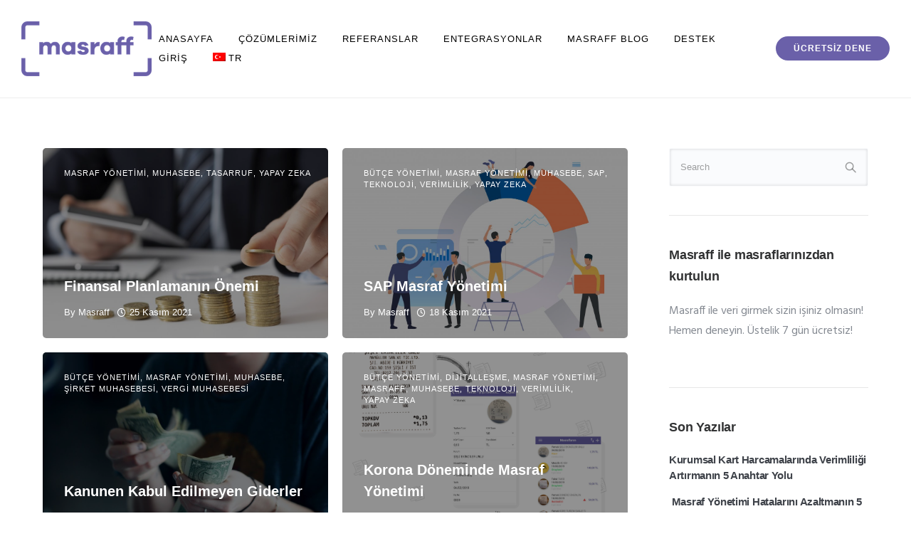

--- FILE ---
content_type: text/html; charset=UTF-8
request_url: https://www.masraff.co/category/muhasebe/masraf-yonetimi/page/2/
body_size: 24355
content:
<!doctype html>
<html class="no-js" lang="tr-TR">
<head>
	<meta charset="utf-8">
	<meta http-equiv="X-UA-Compatible" content="IE=edge,chrome=1" >
	<meta name="viewport" content="user-scalable=no, width=device-width, initial-scale=1, maximum-scale=1" />
    <meta name="apple-mobile-web-app-capable" content="yes" />

    <!--  Secure CDN resources with SRI -->
    <link rel="stylesheet"
          href="https://cdnjs.cloudflare.com/ajax/libs/font-awesome/6.5.0/css/all.min.css"
          integrity="sha512-S+zqOQYI4pZsPGPbP6u8J7d3Or0O4WjUo62mZK0Nfnz8dxr9P6gWRAIdYzC17P6Ry5HhtcNTJ/4UkDOKgNp3+A=="
          crossorigin="anonymous" referrerpolicy="no-referrer" />

    <script src="https://code.jquery.com/jquery-3.7.1.min.js"
            integrity="sha256-6Zm6zZTppjHf0jdK57SfJxWh05FrC2LfQW5xKcga5vY="
            crossorigin="anonymous"></script>

	<meta name='robots' content='noindex, follow' />

	<!-- This site is optimized with the Yoast SEO plugin v24.5 - https://yoast.com/wordpress/plugins/seo/ -->
	<title>Masraf Yönetimi arşivleri - Sayfa 2 / 3 - Masraff</title>
	<meta property="og:locale" content="tr_TR" />
	<meta property="og:type" content="article" />
	<meta property="og:title" content="Masraf Yönetimi arşivleri - Sayfa 2 / 3 - Masraff" />
	<meta property="og:url" content="https://www.masraff.co/category/muhasebe/masraf-yonetimi/" />
	<meta property="og:site_name" content="Masraff" />
	<meta name="twitter:card" content="summary_large_image" />
	<meta name="twitter:site" content="@Masraffco" />
	<script type="application/ld+json" class="yoast-schema-graph">{"@context":"https://schema.org","@graph":[{"@type":"CollectionPage","@id":"https://www.masraff.co/category/muhasebe/masraf-yonetimi/","url":"https://www.masraff.co/category/muhasebe/masraf-yonetimi/page/2/","name":"Masraf Yönetimi arşivleri - Sayfa 2 / 3 - Masraff","isPartOf":{"@id":"https://www.masraff.co/#website"},"primaryImageOfPage":{"@id":"https://www.masraff.co/category/muhasebe/masraf-yonetimi/page/2/#primaryimage"},"image":{"@id":"https://www.masraff.co/category/muhasebe/masraf-yonetimi/page/2/#primaryimage"},"thumbnailUrl":"https://www.masraff.co/wp-content/uploads/2021/11/front-view-finance-business-elements-assortment-scaled.jpg","breadcrumb":{"@id":"https://www.masraff.co/category/muhasebe/masraf-yonetimi/page/2/#breadcrumb"},"inLanguage":"tr"},{"@type":"ImageObject","inLanguage":"tr","@id":"https://www.masraff.co/category/muhasebe/masraf-yonetimi/page/2/#primaryimage","url":"https://www.masraff.co/wp-content/uploads/2021/11/front-view-finance-business-elements-assortment-scaled.jpg","contentUrl":"https://www.masraff.co/wp-content/uploads/2021/11/front-view-finance-business-elements-assortment-scaled.jpg","width":2560,"height":1440},{"@type":"BreadcrumbList","@id":"https://www.masraff.co/category/muhasebe/masraf-yonetimi/page/2/#breadcrumb","itemListElement":[{"@type":"ListItem","position":1,"name":"Ana sayfa","item":"https://www.masraff.co/"},{"@type":"ListItem","position":2,"name":"Muhasebe","item":"https://www.masraff.co/category/muhasebe/"},{"@type":"ListItem","position":3,"name":"Masraf Yönetimi"}]},{"@type":"WebSite","@id":"https://www.masraff.co/#website","url":"https://www.masraff.co/","name":"Masraff","description":"","publisher":{"@id":"https://www.masraff.co/#organization"},"potentialAction":[{"@type":"SearchAction","target":{"@type":"EntryPoint","urlTemplate":"https://www.masraff.co/?s={search_term_string}"},"query-input":{"@type":"PropertyValueSpecification","valueRequired":true,"valueName":"search_term_string"}}],"inLanguage":"tr"},{"@type":"Organization","@id":"https://www.masraff.co/#organization","name":"Masraff","url":"https://www.masraff.co/","logo":{"@type":"ImageObject","inLanguage":"tr","@id":"https://www.masraff.co/#/schema/logo/image/","url":"https://www.masraff.co/wp-content/uploads/2019/03/masraff-logo_r03.png","contentUrl":"https://www.masraff.co/wp-content/uploads/2019/03/masraff-logo_r03.png","width":300,"height":126,"caption":"Masraff"},"image":{"@id":"https://www.masraff.co/#/schema/logo/image/"},"sameAs":["https://www.facebook.com/masraffco","https://x.com/Masraffco","https://www.linkedin.com/company/masraff/","https://www.instagram.com/masraff.co/"]}]}</script>
	<!-- / Yoast SEO plugin. -->


<link rel='dns-prefetch' href='//fonts.googleapis.com' />
<link rel="alternate" type="application/rss+xml" title="Masraff &raquo; akışı" href="https://www.masraff.co/feed/" />
<link rel="alternate" type="application/rss+xml" title="Masraff &raquo; yorum akışı" href="https://www.masraff.co/comments/feed/" />
<link rel="alternate" type="application/rss+xml" title="Masraff &raquo; Masraf Yönetimi kategori akışı" href="https://www.masraff.co/category/muhasebe/masraf-yonetimi/feed/" />
<style id='wp-img-auto-sizes-contain-inline-css' type='text/css'>
img:is([sizes=auto i],[sizes^="auto," i]){contain-intrinsic-size:3000px 1500px}
/*# sourceURL=wp-img-auto-sizes-contain-inline-css */
</style>
<style id='wp-emoji-styles-inline-css' type='text/css'>

	img.wp-smiley, img.emoji {
		display: inline !important;
		border: none !important;
		box-shadow: none !important;
		height: 1em !important;
		width: 1em !important;
		margin: 0 0.07em !important;
		vertical-align: -0.1em !important;
		background: none !important;
		padding: 0 !important;
	}
/*# sourceURL=wp-emoji-styles-inline-css */
</style>
<link rel='stylesheet' id='wp-block-library-css' href='https://www.masraff.co/wp-includes/css/dist/block-library/style.min.css?ver=6.9' type='text/css' media='all' />
<style id='global-styles-inline-css' type='text/css'>
:root{--wp--preset--aspect-ratio--square: 1;--wp--preset--aspect-ratio--4-3: 4/3;--wp--preset--aspect-ratio--3-4: 3/4;--wp--preset--aspect-ratio--3-2: 3/2;--wp--preset--aspect-ratio--2-3: 2/3;--wp--preset--aspect-ratio--16-9: 16/9;--wp--preset--aspect-ratio--9-16: 9/16;--wp--preset--color--black: #000000;--wp--preset--color--cyan-bluish-gray: #abb8c3;--wp--preset--color--white: #ffffff;--wp--preset--color--pale-pink: #f78da7;--wp--preset--color--vivid-red: #cf2e2e;--wp--preset--color--luminous-vivid-orange: #ff6900;--wp--preset--color--luminous-vivid-amber: #fcb900;--wp--preset--color--light-green-cyan: #7bdcb5;--wp--preset--color--vivid-green-cyan: #00d084;--wp--preset--color--pale-cyan-blue: #8ed1fc;--wp--preset--color--vivid-cyan-blue: #0693e3;--wp--preset--color--vivid-purple: #9b51e0;--wp--preset--gradient--vivid-cyan-blue-to-vivid-purple: linear-gradient(135deg,rgb(6,147,227) 0%,rgb(155,81,224) 100%);--wp--preset--gradient--light-green-cyan-to-vivid-green-cyan: linear-gradient(135deg,rgb(122,220,180) 0%,rgb(0,208,130) 100%);--wp--preset--gradient--luminous-vivid-amber-to-luminous-vivid-orange: linear-gradient(135deg,rgb(252,185,0) 0%,rgb(255,105,0) 100%);--wp--preset--gradient--luminous-vivid-orange-to-vivid-red: linear-gradient(135deg,rgb(255,105,0) 0%,rgb(207,46,46) 100%);--wp--preset--gradient--very-light-gray-to-cyan-bluish-gray: linear-gradient(135deg,rgb(238,238,238) 0%,rgb(169,184,195) 100%);--wp--preset--gradient--cool-to-warm-spectrum: linear-gradient(135deg,rgb(74,234,220) 0%,rgb(151,120,209) 20%,rgb(207,42,186) 40%,rgb(238,44,130) 60%,rgb(251,105,98) 80%,rgb(254,248,76) 100%);--wp--preset--gradient--blush-light-purple: linear-gradient(135deg,rgb(255,206,236) 0%,rgb(152,150,240) 100%);--wp--preset--gradient--blush-bordeaux: linear-gradient(135deg,rgb(254,205,165) 0%,rgb(254,45,45) 50%,rgb(107,0,62) 100%);--wp--preset--gradient--luminous-dusk: linear-gradient(135deg,rgb(255,203,112) 0%,rgb(199,81,192) 50%,rgb(65,88,208) 100%);--wp--preset--gradient--pale-ocean: linear-gradient(135deg,rgb(255,245,203) 0%,rgb(182,227,212) 50%,rgb(51,167,181) 100%);--wp--preset--gradient--electric-grass: linear-gradient(135deg,rgb(202,248,128) 0%,rgb(113,206,126) 100%);--wp--preset--gradient--midnight: linear-gradient(135deg,rgb(2,3,129) 0%,rgb(40,116,252) 100%);--wp--preset--font-size--small: 13px;--wp--preset--font-size--medium: 20px;--wp--preset--font-size--large: 36px;--wp--preset--font-size--x-large: 42px;--wp--preset--spacing--20: 0.44rem;--wp--preset--spacing--30: 0.67rem;--wp--preset--spacing--40: 1rem;--wp--preset--spacing--50: 1.5rem;--wp--preset--spacing--60: 2.25rem;--wp--preset--spacing--70: 3.38rem;--wp--preset--spacing--80: 5.06rem;--wp--preset--shadow--natural: 6px 6px 9px rgba(0, 0, 0, 0.2);--wp--preset--shadow--deep: 12px 12px 50px rgba(0, 0, 0, 0.4);--wp--preset--shadow--sharp: 6px 6px 0px rgba(0, 0, 0, 0.2);--wp--preset--shadow--outlined: 6px 6px 0px -3px rgb(255, 255, 255), 6px 6px rgb(0, 0, 0);--wp--preset--shadow--crisp: 6px 6px 0px rgb(0, 0, 0);}:where(.is-layout-flex){gap: 0.5em;}:where(.is-layout-grid){gap: 0.5em;}body .is-layout-flex{display: flex;}.is-layout-flex{flex-wrap: wrap;align-items: center;}.is-layout-flex > :is(*, div){margin: 0;}body .is-layout-grid{display: grid;}.is-layout-grid > :is(*, div){margin: 0;}:where(.wp-block-columns.is-layout-flex){gap: 2em;}:where(.wp-block-columns.is-layout-grid){gap: 2em;}:where(.wp-block-post-template.is-layout-flex){gap: 1.25em;}:where(.wp-block-post-template.is-layout-grid){gap: 1.25em;}.has-black-color{color: var(--wp--preset--color--black) !important;}.has-cyan-bluish-gray-color{color: var(--wp--preset--color--cyan-bluish-gray) !important;}.has-white-color{color: var(--wp--preset--color--white) !important;}.has-pale-pink-color{color: var(--wp--preset--color--pale-pink) !important;}.has-vivid-red-color{color: var(--wp--preset--color--vivid-red) !important;}.has-luminous-vivid-orange-color{color: var(--wp--preset--color--luminous-vivid-orange) !important;}.has-luminous-vivid-amber-color{color: var(--wp--preset--color--luminous-vivid-amber) !important;}.has-light-green-cyan-color{color: var(--wp--preset--color--light-green-cyan) !important;}.has-vivid-green-cyan-color{color: var(--wp--preset--color--vivid-green-cyan) !important;}.has-pale-cyan-blue-color{color: var(--wp--preset--color--pale-cyan-blue) !important;}.has-vivid-cyan-blue-color{color: var(--wp--preset--color--vivid-cyan-blue) !important;}.has-vivid-purple-color{color: var(--wp--preset--color--vivid-purple) !important;}.has-black-background-color{background-color: var(--wp--preset--color--black) !important;}.has-cyan-bluish-gray-background-color{background-color: var(--wp--preset--color--cyan-bluish-gray) !important;}.has-white-background-color{background-color: var(--wp--preset--color--white) !important;}.has-pale-pink-background-color{background-color: var(--wp--preset--color--pale-pink) !important;}.has-vivid-red-background-color{background-color: var(--wp--preset--color--vivid-red) !important;}.has-luminous-vivid-orange-background-color{background-color: var(--wp--preset--color--luminous-vivid-orange) !important;}.has-luminous-vivid-amber-background-color{background-color: var(--wp--preset--color--luminous-vivid-amber) !important;}.has-light-green-cyan-background-color{background-color: var(--wp--preset--color--light-green-cyan) !important;}.has-vivid-green-cyan-background-color{background-color: var(--wp--preset--color--vivid-green-cyan) !important;}.has-pale-cyan-blue-background-color{background-color: var(--wp--preset--color--pale-cyan-blue) !important;}.has-vivid-cyan-blue-background-color{background-color: var(--wp--preset--color--vivid-cyan-blue) !important;}.has-vivid-purple-background-color{background-color: var(--wp--preset--color--vivid-purple) !important;}.has-black-border-color{border-color: var(--wp--preset--color--black) !important;}.has-cyan-bluish-gray-border-color{border-color: var(--wp--preset--color--cyan-bluish-gray) !important;}.has-white-border-color{border-color: var(--wp--preset--color--white) !important;}.has-pale-pink-border-color{border-color: var(--wp--preset--color--pale-pink) !important;}.has-vivid-red-border-color{border-color: var(--wp--preset--color--vivid-red) !important;}.has-luminous-vivid-orange-border-color{border-color: var(--wp--preset--color--luminous-vivid-orange) !important;}.has-luminous-vivid-amber-border-color{border-color: var(--wp--preset--color--luminous-vivid-amber) !important;}.has-light-green-cyan-border-color{border-color: var(--wp--preset--color--light-green-cyan) !important;}.has-vivid-green-cyan-border-color{border-color: var(--wp--preset--color--vivid-green-cyan) !important;}.has-pale-cyan-blue-border-color{border-color: var(--wp--preset--color--pale-cyan-blue) !important;}.has-vivid-cyan-blue-border-color{border-color: var(--wp--preset--color--vivid-cyan-blue) !important;}.has-vivid-purple-border-color{border-color: var(--wp--preset--color--vivid-purple) !important;}.has-vivid-cyan-blue-to-vivid-purple-gradient-background{background: var(--wp--preset--gradient--vivid-cyan-blue-to-vivid-purple) !important;}.has-light-green-cyan-to-vivid-green-cyan-gradient-background{background: var(--wp--preset--gradient--light-green-cyan-to-vivid-green-cyan) !important;}.has-luminous-vivid-amber-to-luminous-vivid-orange-gradient-background{background: var(--wp--preset--gradient--luminous-vivid-amber-to-luminous-vivid-orange) !important;}.has-luminous-vivid-orange-to-vivid-red-gradient-background{background: var(--wp--preset--gradient--luminous-vivid-orange-to-vivid-red) !important;}.has-very-light-gray-to-cyan-bluish-gray-gradient-background{background: var(--wp--preset--gradient--very-light-gray-to-cyan-bluish-gray) !important;}.has-cool-to-warm-spectrum-gradient-background{background: var(--wp--preset--gradient--cool-to-warm-spectrum) !important;}.has-blush-light-purple-gradient-background{background: var(--wp--preset--gradient--blush-light-purple) !important;}.has-blush-bordeaux-gradient-background{background: var(--wp--preset--gradient--blush-bordeaux) !important;}.has-luminous-dusk-gradient-background{background: var(--wp--preset--gradient--luminous-dusk) !important;}.has-pale-ocean-gradient-background{background: var(--wp--preset--gradient--pale-ocean) !important;}.has-electric-grass-gradient-background{background: var(--wp--preset--gradient--electric-grass) !important;}.has-midnight-gradient-background{background: var(--wp--preset--gradient--midnight) !important;}.has-small-font-size{font-size: var(--wp--preset--font-size--small) !important;}.has-medium-font-size{font-size: var(--wp--preset--font-size--medium) !important;}.has-large-font-size{font-size: var(--wp--preset--font-size--large) !important;}.has-x-large-font-size{font-size: var(--wp--preset--font-size--x-large) !important;}
/*# sourceURL=global-styles-inline-css */
</style>

<style id='classic-theme-styles-inline-css' type='text/css'>
/*! This file is auto-generated */
.wp-block-button__link{color:#fff;background-color:#32373c;border-radius:9999px;box-shadow:none;text-decoration:none;padding:calc(.667em + 2px) calc(1.333em + 2px);font-size:1.125em}.wp-block-file__button{background:#32373c;color:#fff;text-decoration:none}
/*# sourceURL=/wp-includes/css/classic-themes.min.css */
</style>
<link rel='stylesheet' id='be-grid-portfolio-css' href='https://www.masraff.co/wp-content/plugins/be-grid/css/be-grid.min.css?ver=1.2.9' type='text/css' media='all' />
<link rel='stylesheet' id='contact-form-7-css' href='https://www.masraff.co/wp-content/plugins/contact-form-7/includes/css/styles.css?ver=5.7.7' type='text/css' media='all' />
<link rel='stylesheet' id='tatsu-main-css' href='https://www.masraff.co/wp-content/plugins/tatsu/public/css/tatsu.min.css?ver=3.5.3' type='text/css' media='all' />
<link rel='stylesheet' id='exponent-modules-css' href='https://www.masraff.co/wp-content/plugins/exponent-modules/public/css/exponent-modules.min.css?ver=2.1.5' type='text/css' media='all' />
<link rel='stylesheet' id='rs-plugin-settings-css' href='https://www.masraff.co/wp-content/plugins/revslider/public/assets/css/settings.css?ver=5.4.8.2' type='text/css' media='all' />
<style id='rs-plugin-settings-inline-css' type='text/css'>
#rs-demo-id {}
/*# sourceURL=rs-plugin-settings-inline-css */
</style>
<link rel='stylesheet' id='typehub-css' href='https://www.masraff.co/wp-content/plugins/tatsu/includes/typehub/public/css/typehub-public.css?ver=2.0.6' type='text/css' media='all' />
<link rel='stylesheet' id='typehub-google-fonts-css' href='//fonts.googleapis.com/css?family=Hind%3A400&#038;ver=1.0' type='text/css' media='all' />
<link rel='stylesheet' id='font_awesome_brands-css' href='https://www.masraff.co/wp-content/plugins/tatsu/includes/icons/font_awesome/brands.css?ver=6.9' type='text/css' media='all' />
<link rel='stylesheet' id='tatsu_icons-css' href='https://www.masraff.co/wp-content/plugins/tatsu/includes/icons/tatsu_icons/tatsu-icons.css?ver=6.9' type='text/css' media='all' />
<link rel='stylesheet' id='wpml-legacy-horizontal-list-0-css' href='//www.masraff.co/wp-content/plugins/sitepress-multilingual-cms/templates/language-switchers/legacy-list-horizontal/style.css?ver=1' type='text/css' media='all' />
<link rel='stylesheet' id='wpml-menu-item-0-css' href='//www.masraff.co/wp-content/plugins/sitepress-multilingual-cms/templates/language-switchers/menu-item/style.css?ver=1' type='text/css' media='all' />
<link rel='stylesheet' id='exponent-core-icons-css' href='https://www.masraff.co/wp-content/themes/exponent/fonts/icons.css?ver=1.0.2' type='text/css' media='all' />
<link rel='stylesheet' id='exponent-vendor-css' href='https://www.masraff.co/wp-content/themes/exponent/css/vendor/vendor.css?ver=1.0.2' type='text/css' media='all' />
<link rel='stylesheet' id='exponent-main-css-css' href='https://www.masraff.co/wp-content/themes/exponent/css/main.css?ver=1.0.2' type='text/css' media='all' />
<link rel='stylesheet' id='exponent-style-css-css' href='https://www.masraff.co/wp-content/themes/exponent/style.css?ver=1.0.2' type='text/css' media='all' />
<script type="text/javascript" src="https://www.masraff.co/wp-includes/js/jquery/jquery.min.js?ver=3.7.1" id="jquery-core-js"></script>
<script type="text/javascript" src="https://www.masraff.co/wp-includes/js/jquery/jquery-migrate.min.js?ver=3.4.1" id="jquery-migrate-js"></script>
<script type="text/javascript" src="https://www.masraff.co/wp-content/plugins/revslider/public/assets/js/jquery.themepunch.tools.min.js?ver=5.4.8.2" id="tp-tools-js"></script>
<script type="text/javascript" src="https://www.masraff.co/wp-content/plugins/revslider/public/assets/js/jquery.themepunch.revolution.min.js?ver=5.4.8.2" id="revmin-js"></script>
<script type="text/javascript" src="https://www.masraff.co/wp-content/plugins/tatsu/includes/typehub/public/js/webfont.min.js?ver=6.9" id="webfontloader-js"></script>
<script type="text/javascript" id="webfontloader-js-after">
/* <![CDATA[ */
WebFont.load( { typekit: { id: '' }, })
//# sourceURL=webfontloader-js-after
/* ]]> */
</script>
<script type="text/javascript" src="https://www.masraff.co/wp-content/themes/exponent/js/vendor/modernizr.js?ver=6.9" id="modernizr-js"></script>
<link rel="https://api.w.org/" href="https://www.masraff.co/wp-json/" /><link rel="alternate" title="JSON" type="application/json" href="https://www.masraff.co/wp-json/wp/v2/categories/74" /><link rel="EditURI" type="application/rsd+xml" title="RSD" href="https://www.masraff.co/xmlrpc.php?rsd" />
<meta name="generator" content="WPML ver:4.2.7.1 stt:1,53;" />
<style id="be-dynamic-css" type="text/css"> 
/****************************************************
Header Styles
*****************************************************/

.exponent-menu li a:hover,
.exponent-menu li.current-menu-item > a,
.exponent-mobile-menu li a:hover,
.exponent-mobile-menu li.current-menu-item > a,
.exponent-menu > ul > li:hover > a,
.exponent-menu .exponent-sub-menu > li:hover > a{
  color:  rgba(106,96,169,1);
}
.exponent-menu > ul > li:hover > .exponent-sub-menu-indicator svg polyline,
.exponent-menu .exponent-sub-menu > li:hover svg polyline {
  stroke : rgba(106,96,169,1);
}
/**
 * Common Styles
 */
blockquote {
  border-left: 4px solid rgba(106,96,169,1);
}
a {
  color : rgba(106,96,169,1);
}

.flickity-page-dots .dot.is-selected {
  background : rgba(106,96,169,1);
}

/**
 * Form Styles
 */ 

.exp-form-border {
  background-color : rgba(106,96,169,1);
}
.exp-form-border-with-underline .exp-form-field-active .exp-form-field-label {
   color : rgba(106,96,169,1); 
}

.exp-form-rounded input:not([type = "submit"]):focus,
.exp-form-rounded textarea:focus,
.exp-form-rounded select:focus {
   border-color : rgba(106,96,169,1);
}
.exp-form-pill input:not([type = "submit"]):focus,
.exp-form-pill textarea:focus,
.exp-form-pill select:focus {
  border-color : rgba(106,96,169,1);
}


.exp-form-pill input:not([type = "submit"]),
.exp-form-pill textarea,
.exp-form-pill select,
.exp-form-rounded input,
.exp-form-rounded textarea,
.exp-form-rounded select {
    background-color : #fafbfd;
}

input[ type = "submit" ] {
  color : #ffffff;
  background : rgba(106,96,169,1);
}

/**
 * Posts Styles
 */


.exp-post-categories-normal a:hover,
.exp-post-title a:hover,
.exp-post-author .exp-post-author-name:hover {
    color : rgba(106,96,169,1);
}

.pages_list a {
  background: #222222;
  color: #ffffff;
}

.pages_list a:hover {
  background: rgba(106,96,169,1);
  color: #ffffff;
}

.exp-categories-post-count {
  color : rgba(106,96,169,1);
}

.exp-archive-post-count {
  color : rgba(106,96,169,1);
}

.widget_calendar tbody a {
  color : rgba(106,96,169,1);
}

.exp-read-more.exp-read-more-underlined::after {
  background : rgba(106,96,169,1);
}

.exp-posts-nav {
   padding-top : 20px;
   padding-bottom : 20px;
}

.exp-home-grid-icon {
  color : #222222;
}

.exp-read-more-underlined {
  color : #222222;
}
.exp-read-more-underlined::before {
  color : #222222;
}
.exp-read-more-underlined:hover {
  color : rgba(106,96,169,1);
}
.exp-read-more-underlined:hover::after {
  color : rgba(106,96,169,1);
}

/**
 * anchor styles
 */

  .menu-item.current-menu-item > a {
    color : rgba(106,96,169,1);
  }

 .exp-breadcrumbs a:hover,
 .widget a:hover {
   color : rgba(106,96,169,1);
 }
 .widget .tag-cloud-link:hover {
   background : rgba(106,96,169,1);
 }

.exp-post-single-footer-author {
   background : #ffffff;
}

.exp-pagination .page-numbers:not(.current):hover {
  background : #fafbfd;
}

.exp-post-single-footer-tags .exp-term:hover,
.exp-pagination .current {
  color : #ffffff;
  background : rgba(106,96,169,1);
}
.exp-pagination .current {
  border-color:  rgba(106,96,169,1);
  box-shadow : 0 7px 14px -6px rgba(106,96,169,1);
}
.exp-pagination a:hover {
  color : rgba(106,96,169,1);
}

/**
 * Comments
 */
#cancel-comment-reply-link:hover,
.exp-comment-reply:hover {
  color : rgba(106,96,169,1);
}

/**
 * Widgets
 */
.exp-archive-post-count,
.exp-categories-post-count {
  background : #fafbfd;
}
.exp-archive-widget-link:hover a {
  color : rgba(106,96,169,1)}
.exp-archive-widget-link:hover .exp-archive-post-count {
  background : rgba(106,96,169,1);
  color : #ffffff;
}
.exp-categories-widget-link:hover > a {
  color : rgba(106,96,169,1);
}
.exp-categories-widget-link:hover > .exp-categories-post-count {
  color : #ffffff;
  background : rgba(106,96,169,1);
}
.widget_calendar tbody a {
  background : #fafbfd;
}
#wp-calendar caption {
  color: #222222;
}
.widget_calendar tbody a:hover {
  color : #ffffff;
  background : rgba(106,96,169,1);
}
.tagcloud .tag-cloud-link {
  background : #fafbfd;
}
.tagcloud .tag-cloud-link:hover {
  color : #ffffff;
  background : rgba(106,96,169,1);
}

/**
 * Accordion Module
 */
.accordion-head:hover {
    color: rgba(106,96,169,1);
}

/** Loader color */
.exp-subscribe-loader-inner {
  border-color : #fafbfd;
  border-left-color : rgba(106,96,169,1);
}

#be-themes-page-loader .style-spin{
    border: 7px solid rgba(106,96,169,0.3);
    border-top-color: rgba(106,96,169,1);
}

#be-themes-page-loader .style-ring div{
	border: 6px solid rgba(106,96,169,0.6);
	border-color:rgba(106,96,169,0.6) transparent transparent transparent;
}

#be-themes-page-loader .style-ellipsis div {
	background:rgba(106,96,169,1);
}

#be-themes-page-loader .style-ripple div {
	border: 4px solid rgba(106,96,169,1);
}

/**
 * Back to Top
 */
#be-themes-back-to-top {
   background : rgba(106,96,169,1);
   color : #ffffff;
}

/**
 * Backgrounds
 */

  body {
      background : rgba(255, 255, 255, 1)  }

/**
 * Entry Header
 */
  .exp-entry-header {
    background : #fafbfc;
    color : #313233;
    padding-top : 90px;
    padding-bottom : 90px;
  }
  .exp-entry-header .exp-post-entry-title {
    color : #313233;
  }

  .exp-breadcrumbs {
    color : 1;
  }


/**
 * Search Form
 */
.search:focus ~ .exp-searchform-icon,
.exp-form-field-active .exp-searchform-icon {
    color : rgba(106,96,169,1);
}

/**
 * Woocommerce
 */

.woocommerce-orders-table a:hover {
  color : rgba(106,96,169,1);
}

.woocommerce-table--order-downloads td a:hover {
  color : rgba(106,96,169,1);
}

.exp-quick-view {
  background : rgba(106,96,169,1);
  color : #ffffff;
}

.exp-wc-price-cart-wrap .exp-add-to-cart {
  color : rgba(106,96,169,1);
}

.exp-wc-meta-value a:hover {
  color : rgba(106,96,169,1);
}

.single_add_to_cart_button {
  color : #ffffff;
  background : rgba(106,96,169,1);
}
.single_add_to_cart_button:hover {
  color : rgba(106,96,169,1);
  background : #ffffff;
  border : 1px solid rgba(106,96,169,1);
}

.wc-tabs .active {
  color : rgba(106,96,169,1);
  border-bottom : 2px solid rgba(106,96,169,1);
}

.exp-product-categories a:hover {
  color : rgba(106,96,169,1);
}

.products .exp-product-title a:hover {
  color : rgba(106,96,169,1);
}

.exp-add-to-wishlist-icon:hover,
.exp-already-in-wishlist {
  color : rgba(106,96,169,1);
}
.products .exp-already-in-wishlist-icon {
  color : rgba(106,96,169,1);
}
.exp-wc-product-info-inner .exp-add-to-wishlist:hover { 
  color : rgba(106,96,169,1);
}

.exp-wc-add-to-cart-icon:hover {
  color : rgba(106,96,169,1);
}

.exp-wc-quickview .product_title:hover {
  color : rgba(106,96,169,1);
}

.woocommerce-mini-cart__buttons a {
   color : #ffffff;
   background : rgba(106,96,169,1);
}
.woocommerce-mini-cart__buttons a:hover {
  color : rgba(106,96,169,1);
  background  : #ffffff;
  border-color : rgba(106,96,169,1);
}

.woocommerce-mini-cart__buttons .checkout {
  color : rgba(106,96,169,1);
  background  : #ffffff;
}
.woocommerce-mini-cart__buttons .checkout:hover {
  color : #ffffff;
  background : rgba(106,96,169,1);
}

.exp-wc-cart-product-title:hover {
  color : rgba(106,96,169,1);
}

.grouped_form a:hover {
  color : rgba(106,96,169,1);
}

.product-categories .cat-item a:hover {
    color: rgba(106,96,169,1);
}
.product-categories .cat-item a:hover + .count > .exp-categories-post-count {
    background: rgba(106,96,169,1);
    color : #ffffff;
}

.widget .price_slider {
  background : #fafbfd;
}

.ui-slider-handle,
.ui-slider-range {
  border-color : rgba(106,96,169,1);
}

.price_slider_amount button {
  background : rgba(106,96,169,1);
}

.woocommerce-widget-layered-nav-list__item .count {
  color : rgba(106,96,169,1);
}
.woocommerce-widget-layered-nav-list__item .count {
  background : #fafbfd;
}
.woocommerce-widget-layered-nav-list__item > a:hover {
  color : rgba(106,96,169,1);
}
.woocommerce-widget-layered-nav-list__item > a:hover + .count {
  background : rgba(106,96,169,1);
  color : #ffffff;
}

.widget_layered_nav_filters .chosen {
  color : #ffffff;
  background  : rgba(106,96,169,1);
}

.woocommerce-cart-form__contents .product-name a:hover,
.wishlist_table .product-name a:hover {
  color : rgba(106,96,169,1);
}

.coupon button {
  color : #ffffff;
  background : rgba(106,96,169,1);
}

button[name = "calc_shipping"] {
  color : #ffffff;
  background : rgba(106,96,169,1);
}

.cart_totals .checkout-button {
  color : #ffffff;
  background : rgba(106,96,169,1);
}

.woocommerce-form-coupon button[name = "apply_coupon"] {
  color : #ffffff;
  background : rgba(106,96,169,1);
}

.woocommerce-shipping-fields input:focus,
.woocommerce-billing-fields input:focus,
.woocommerce-form-login input:focus,
.woocommerce-form-register input:focus,
.woocommerce-form-coupon input:focus,
.woocommerce-address-fields input:focus, 
.woocommerce-EditAccountForm input:focus {
  border-color : rgba(106,96,169,1);
}

.woocommerce-additional-fields textarea:focus {
  border-color : rgba(106,96,169,1); 
}

button[name = "woocommerce_checkout_place_order"] {
  color : #ffffff;
  background : rgba(106,96,169,1);
}

.woocommerce-table--order-details .product-name a:hover {
    color : rgba(106,96,169,1);
}

.woocommerce-MyAccount-navigation-link:hover {
  color : rgba(106,96,169,1);
}

.woocommerce-orders-table .woocommerce-orders-table__cell-order-number a {
  color : rgba(106,96,169,1);
}

.woocommerce-account .woocommerce-Address-title a {
  color : rgba(106,96,169,1);
}

.woocommerce-review__verified.verified {
    background : #fafbfd;
}

.woocommerce-form-login button[name="login"],
.woocommerce-form-register button[name="register"] {
  color : #ffffff;
  background : rgba(106,96,169,1);
}

.woocommerce-address-fields button[name = "save_address"],
.woocommerce-EditAccountForm button[name = "save_account_details"] {
  color : #ffffff;
  background : rgba(106,96,169,1);
}

.woocommerce-form-coupon-toggle .showcoupon,
.woocommerce-form-login-toggle .showlogin,
.lost_password a,
.exp-wc-product-share-icons .custom-share-button,
.yith-wcwl-share a {
  color : #222222;
}

.exponent-cart-count {
  background : rgba(106,96,169,1);
  color : #ffffff;
}

/**
 * Portfolio details btn
 */
.be-portfolio-details .mediumbtn {
  background: rgba(106,96,169,1);
  color:#ffffff;
}

.home-grid-icon:hover span {
  background : rgba(106,96,169,1);
} </style><meta name="generator" content="Powered by Slider Revolution 5.4.8.2 - responsive, Mobile-Friendly Slider Plugin for WordPress with comfortable drag and drop interface." />
<script>
  (function(){

    window.ldfdr = window.ldfdr || {};
    (function(d, s, ss, fs){
      fs = d.getElementsByTagName(s)[0];

      function ce(src){
        var cs  = d.createElement(s);
        cs.src = src;
        setTimeout(function(){fs.parentNode.insertBefore(cs,fs)}, 1);
      }

      ce(ss);
    })(document, 'script', 'https://sc.lfeeder.com/lftracker_v1_YEgkB8ly2LM7ep3Z.js');
  })();
</script>
<!-- Snitcher Custom API code -->
<script>
function myCallback(identification) {

	// We want to ignore 'isp' type identifications
	if (identification.type !== 'isp') {

		// The company was successfully identified!
		let company = identification.company;

		// To get the company name:
		console.log(company.name);

		// To get the company domain:
		console.log(company.domain);

		// Other commonly used variables are:
		//company.industry
		// 
		// company.employee_range
		// company.founded_year
		// company.location
		// company.emails
		// company.phones
		//
		// For a full reference of all available company variables, see full company object:
		console.log(company);

		// Example on syncing this data into Google Analytics (this specific example only
		// works for the analytics.js implementation) through Custom Dimensions. Make sure
		// you update the dimension number to correspod to those in your GA setup!:
		ga('set', {
			'dimension1': company.name,
			'dimension2': company.domain,
			'dimension3': company.industry,
			'dimension4': company.employee_range,
			'dimension5': company.founded_year,
		});

		ga('send', 'event', 'Snitcher', 'Enriched', 'Snitcher Enriched');
	}

}

// Snitcher Identify API settings
window.SnitcherSettings = {
	token: '26|PzNeu2aairu8dRLY8Doqz2aMZ0k5HCTenAD9Svrx',
	callback: myCallback,
}
</script>
<!-- Snitcher analytics code -->
<script>
    !function(s,n,i,t,c,h){s.SnitchObject=i;s[i]||(s[i]=function(){
    (s[i].q=s[i].q||[]).push(arguments)});s[i].l=+new Date;c=n.createElement(t);
    h=n.getElementsByTagName(t)[0];c.src='//snid.snitcher.com/8414947.js';
    h.parentNode.insertBefore(c,h)}(window,document,'snid','script');
        
    snid('verify', '8414947');
</script>
<!-- Global site tag (gtag.js) - Google Ads: 1002896370 -->
<script async src="https://www.googletagmanager.com/gtag/js?id=AW-1002896370"></script>
<script>
  window.dataLayer = window.dataLayer || [];
  function gtag(){dataLayer.push(arguments);}
  gtag('js', new Date());

  gtag('config', 'AW-1002896370');
</script>
<!-- Global site tag (gtag.js) - Google Analytics -->
<script async src="https://www.googletagmanager.com/gtag/js?id=G-XMPLJR345X"></script>
<script>
  window.dataLayer = window.dataLayer || [];
  function gtag(){dataLayer.push(arguments);}
  gtag('js', new Date());

  gtag('config', 'G-XMPLJR345X');
</script><style rel="stylesheet" id="typehub-output">h1,.h1{font-family:"Proxima Nova",-apple-system,BlinkMacSystemFont,'Segoe UI',Roboto,Oxygen-Sans,Ubuntu,Cantarell,'Helvetica Neue',sans-serif;font-weight:600;font-style:normal;font-size:50px;text-transform:none;letter-spacing:-0.005em;line-height:62px;color:#3E4249}h2,.h2{font-family:"Proxima Nova",-apple-system,BlinkMacSystemFont,'Segoe UI',Roboto,Oxygen-Sans,Ubuntu,Cantarell,'Helvetica Neue',sans-serif;font-weight:600;font-style:normal;font-size:44px;text-transform:none;letter-spacing:0;line-height:56px;color:#3E4249}h3,.h3{font-family:"Proxima Nova",-apple-system,BlinkMacSystemFont,'Segoe UI',Roboto,Oxygen-Sans,Ubuntu,Cantarell,'Helvetica Neue',sans-serif;font-weight:600;font-style:normal;font-size:34px;text-transform:none;letter-spacing:-0.003em;line-height:46px;color:rgba(49,50,51,1)}h4,.h4{font-family:"Proxima Nova",-apple-system,BlinkMacSystemFont,'Segoe UI',Roboto,Oxygen-Sans,Ubuntu,Cantarell,'Helvetica Neue',sans-serif;font-weight:600;font-style:normal;font-size:26px;text-transform:none;letter-spacing:0;line-height:38px;color:rgba(49,50,51,1)}h5,.exp-wc-cart-collaterals-inner .cart_totals h2,.woocommerce-billing-fields h3,.exp-wc-cart-title,#ship-to-different-address,.woocommerce-customer-details .woocommerce-column__title,.woocommerce-account.woocommerce-edit-address h3,#order_review_heading,.exp-posts-nav-post-title,.h5{font-family:"Proxima Nova",-apple-system,BlinkMacSystemFont,'Segoe UI',Roboto,Oxygen-Sans,Ubuntu,Cantarell,'Helvetica Neue',sans-serif;font-weight:600;font-style:normal;font-size:18px;text-transform:none;letter-spacing:-0.01em;line-height:30px;color:rgba(49,50,51,1)}h6,.testimonial-author-role.h6-font,.menu-card-title,.menu-card-item-price,.slider-counts,.woocommerce-mini-cart__total strong,.variations .label,.exp-wc-meta-label,.exp-wc-shop-attribute-label,.cart_totals h2,.woocommerce-orders-table th,.upsells>h2,.related>h2,.woocommerce-table--order-details thead th,.woocommerce-orders-table a,.wc_payment_method label,.woocommerce-checkout-review-order thead th,.wishlist_table th,.exp-wc-product-share-label,.yith-wcwl-share-title,.woocommerce-Reviews #reply-title,.woocommerce-checkout-review-order tfoot .woocommerce-Price-amount,.stock,.woocommerce-table--order-details tfoot .woocommerce-Price-amount,.woocommerce-Address-title a,.wc-tabs,.exp-wc-review-author,a.bbp-forum-title,#bbpress-forums fieldset.bbp-form label,.bbp-topic-title a.bbp-topic-permalink,#bbpress-forums ul.forum-titles li,#bbpress-forums ul.bbp-replies li.bbp-header,.h6{font-family:"Proxima Nova",-apple-system,BlinkMacSystemFont,'Segoe UI',Roboto,Oxygen-Sans,Ubuntu,Cantarell,'Helvetica Neue',sans-serif;font-weight:600;font-style:normal;font-size:16px;text-transform:none;letter-spacing:-0.01px;line-height:26px;color:rgba(49,50,51,1)}body,.special-heading-wrap .caption-wrap .body-font,.body{font-family:"Hind",-apple-system,BlinkMacSystemFont,'Segoe UI',Roboto,Oxygen-Sans,Ubuntu,Cantarell,'Helvetica Neue',sans-serif;font-weight:400;font-style:normal;font-size:18px;text-transform:none;letter-spacing:0;line-height:30px;color:rgba(132,137,145,1)}.widget_recent_comments a,.widget_rss .rsswidget,.widget_rss cite,.cart_totals th,.woocommerce-checkout-review-order-table tfoot th,.woocommerce-table--order-details tfoot th,.exp-recent-posts-widget-post-title,.widget_recent_entries a,.h7{font-family:"Proxima Nova",-apple-system,BlinkMacSystemFont,'Segoe UI',Roboto,Oxygen-Sans,Ubuntu,Cantarell,'Helvetica Neue',sans-serif;font-weight:600;font-style:normal;font-size:15px;text-transform:none;letter-spacing:-0.02em;line-height:22px;color:rgba(62,66,73,1)}.h8{font-family:"Proxima Nova",-apple-system,BlinkMacSystemFont,'Segoe UI',Roboto,Oxygen-Sans,Ubuntu,Cantarell,'Helvetica Neue',sans-serif;font-weight:600;font-style:normal;font-size:13px;text-transform:none;letter-spacing:0;line-height:18px;color:rgba(132,137,145,1)}.exp-posts-nav-post-location,.exp-read-more-underlined,.pages_list a,.h9{font-family:"Proxima Nova",-apple-system,BlinkMacSystemFont,'Segoe UI',Roboto,Oxygen-Sans,Ubuntu,Cantarell,'Helvetica Neue',sans-serif;font-weight:600;font-style:normal;font-size:11px;text-transform:uppercase;letter-spacing:1px;line-height:14px;color:rgba(132,137,145,1)}.body_1{font-family:"Hind",-apple-system,BlinkMacSystemFont,'Segoe UI',Roboto,Oxygen-Sans,Ubuntu,Cantarell,'Helvetica Neue',sans-serif;font-weight:400;font-style:normal;font-size:15px;text-transform:none;letter-spacing:0;line-height:25px;color:rgba(132,137,145,1)}.body_2{font-family:"Hind",-apple-system,BlinkMacSystemFont,'Segoe UI',Roboto,Oxygen-Sans,Ubuntu,Cantarell,'Helvetica Neue',sans-serif;font-weight:400;font-style:normal;font-size:19px;text-transform:none;letter-spacing:0;line-height:31px;color:rgba(132,137,145,1)}blockquote,.quote{font-family:"Proxima Nova",-apple-system,BlinkMacSystemFont,'Segoe UI',Roboto,Oxygen-Sans,Ubuntu,Cantarell,'Helvetica Neue',sans-serif;font-weight:400;font-style:normal;font-size:22px;text-transform:none;letter-spacing:0;line-height:34px;color:#4F545B}.exp-post-entry-title{font-family:"Proxima Nova",-apple-system,BlinkMacSystemFont,'Segoe UI',Roboto,Oxygen-Sans,Ubuntu,Cantarell,'Helvetica Neue',sans-serif;font-weight:600;font-style:normal;font-size:32px;text-transform:none;letter-spacing:-0.01em;line-height:46px;color:#343638}.exp-posts-nav-post-title{font-size:18px;line-height:28px;font-family:"Proxima Nova",-apple-system,BlinkMacSystemFont,'Segoe UI',Roboto,Oxygen-Sans,Ubuntu,Cantarell,'Helvetica Neue',sans-serif;font-weight:600;font-style:normal;text-transform:none;letter-spacing:0;color:#313233}.tatsu-button,input[type = "submit"],button[type="submit"],.cart_totals a.checkout-button{font-family:"Proxima Nova",-apple-system,BlinkMacSystemFont,'Segoe UI',Roboto,Oxygen-Sans,Ubuntu,Cantarell,'Helvetica Neue',sans-serif;font-weight:600;font-style:normal}.smallbtn,.exp-success-message__content a{font-size:12px;line-height:12px;letter-spacing:1px;text-transform:uppercase}.mediumbtn,input[type = "submit"],.woocommerce-mini-cart__buttons a,.woocommerce-address-fields button[name = "save_address"],.woocommerce-EditAccountForm button[name = "save_account_details"],.exp-quick-view,.single_add_to_cart_button,.coupon button,button[name = "calc_shipping"],.woocommerce-form-coupon button[name = "apply_coupon"],.woocommerce-form-login button[name="login"],.woocommerce-form-register button[name="register"]{font-size:12px;line-height:12px;letter-spacing:1px;text-transform:uppercase}.largebtn,.cart_totals .checkout-button,button[name = "woocommerce_checkout_place_order"]{font-size:13px;line-height:13px;letter-spacing:1px;text-transform:uppercase}.x-largebtn{font-size:14px;line-height:14px;letter-spacing:1px;text-transform:uppercase}.tatsu-button-wrap.blockbtn .tatsu-button,.tatsu-button.blockbtn{font-size:14px;line-height:14px;letter-spacing:1px;text-transform:uppercase}.tatsu-animated-link-inner{font-family:"Proxima Nova",-apple-system,BlinkMacSystemFont,'Segoe UI',Roboto,Oxygen-Sans,Ubuntu,Cantarell,'Helvetica Neue',sans-serif;font-size:12px;line-height:12px;color:#343638;letter-spacing:1px;font-weight:600;font-style:normal;text-transform:uppercase}.exp-form input:not([type = "submit"]),.exp-form textarea,.exp-form select,input,select,textarea,.select2-container--default .select2-selection--single .select2-selection__rendered,.select2-container--default .select2-selection--single .select2-selection__rendered{font-family:"Proxima Nova",-apple-system,BlinkMacSystemFont,'Segoe UI',Roboto,Oxygen-Sans,Ubuntu,Cantarell,'Helvetica Neue',sans-serif;color:#222;font-size:13px;font-weight:400;font-style:normal;letter-spacing:0;line-height:1.7em;text-transform:none}.exp-form label,.exp-form ::-webkit-input-placeholder,.exp-searchform-icon{font-family:"Proxima Nova",-apple-system,BlinkMacSystemFont,'Segoe UI',Roboto,Oxygen-Sans,Ubuntu,Cantarell,'Helvetica Neue',sans-serif;color:rgba(34,34,34,0.43);font-size:13px;font-weight:400;font-style:normal;letter-spacing:0;line-height:1.7em;text-transform:none}.exp-posts-loop .exp-post-title{font-family:"Proxima Nova",-apple-system,BlinkMacSystemFont,'Segoe UI',Roboto,Oxygen-Sans,Ubuntu,Cantarell,'Helvetica Neue',sans-serif;font-size:26px;font-weight:600;font-style:normal;line-height:38px;color:rgba(49,50,51,1);letter-spacing:0;text-transform:none}.be-grid .exp-post-title{font-family:"Proxima Nova",-apple-system,BlinkMacSystemFont,'Segoe UI',Roboto,Oxygen-Sans,Ubuntu,Cantarell,'Helvetica Neue',sans-serif;font-size:20px;font-weight:600;font-style:normal;line-height:30px;color:rgba(49,50,51,1);letter-spacing:0;text-transform:none}.exp-posts-loop .exp-post-content{font-family:"Hind",-apple-system,BlinkMacSystemFont,'Segoe UI',Roboto,Oxygen-Sans,Ubuntu,Cantarell,'Helvetica Neue',sans-serif;font-size:16px;line-height:28px;color:rgba(132,137,145,1);letter-spacing:0;font-weight:400;font-style:normal;text-transform:none}.exp-posts-loop .exp-post-categories,.exp-posts-loop.exp-posts-loop-style3 .exp-post-categories-labeled,.exp-posts-loop.exp-posts-loop-style7 .exp-post-categories-labeled{font-family:"Proxima Nova",-apple-system,BlinkMacSystemFont,'Segoe UI',Roboto,Oxygen-Sans,Ubuntu,Cantarell,'Helvetica Neue',sans-serif;font-size:11px;line-height:1em;text-transform:uppercase;color:rgba(51,143,250,1);letter-spacing:1px;font-weight:500;font-style:normal}.exp-posts-loop .exp-post-author{font-family:"Proxima Nova",-apple-system,BlinkMacSystemFont,'Segoe UI',Roboto,Oxygen-Sans,Ubuntu,Cantarell,'Helvetica Neue',sans-serif;font-size:13px;line-height:1em;color:rgba(49,50,51,0.5);letter-spacing:0;font-weight:500;font-style:normal;text-transform:capitalize}.exp-posts-loop .exp-post-date,.exp-posts-loop .exp-post-date-with-icon{font-family:"Proxima Nova",-apple-system,BlinkMacSystemFont,'Segoe UI',Roboto,Oxygen-Sans,Ubuntu,Cantarell,'Helvetica Neue',sans-serif;font-size:13px;line-height:1;color:rgba(49,50,51,0.5);letter-spacing:0;font-weight:500;font-style:normal;text-transform:none}.exp-recent-posts .exp-post-title{font-family:"Proxima Nova",-apple-system,BlinkMacSystemFont,'Segoe UI',Roboto,Oxygen-Sans,Ubuntu,Cantarell,'Helvetica Neue',sans-serif;font-size:22px;font-weight:600;font-style:normal;line-height:32px;color:rgba(62,66,73,1);letter-spacing:0;text-transform:none}.exp-featured-posts .exp-post-title{font-family:"Proxima Nova",-apple-system,BlinkMacSystemFont,'Segoe UI',Roboto,Oxygen-Sans,Ubuntu,Cantarell,'Helvetica Neue',sans-serif;font-size:35px;font-weight:600;font-style:normal;line-height:47px;color:rgba(49,50,51,1);letter-spacing:0;text-transform:none}.exp-related-posts .exp-post-title{font-family:"Proxima Nova",-apple-system,BlinkMacSystemFont,'Segoe UI',Roboto,Oxygen-Sans,Ubuntu,Cantarell,'Helvetica Neue',sans-serif;font-size:24px;font-weight:600;font-style:normal;line-height:35px;color:rgba(49,50,51,1);letter-spacing:0;text-transform:none}.exp-post-single-header .exp-post-title,.exp-category-header-title{font-family:"Proxima Nova",-apple-system,BlinkMacSystemFont,'Segoe UI',Roboto,Oxygen-Sans,Ubuntu,Cantarell,'Helvetica Neue',sans-serif;font-size:42px;font-weight:600;font-style:normal;line-height:52px;color:rgba(49,50,51,1);letter-spacing:-0.01em;text-transform:none}.exp-post-single-content{font-family:"Hind",-apple-system,BlinkMacSystemFont,'Segoe UI',Roboto,Oxygen-Sans,Ubuntu,Cantarell,'Helvetica Neue',sans-serif;font-size:17px;line-height:30px;color:rgba(132,137,145,1);letter-spacing:0;font-weight:400;font-style:normal;text-transform:none}.exp-post-single-header .exp-post-categories{font-family:"Proxima Nova",-apple-system,BlinkMacSystemFont,'Segoe UI',Roboto,Oxygen-Sans,Ubuntu,Cantarell,'Helvetica Neue',sans-serif;font-size:12px;line-height:1;color:rgba(49,50,51,0.5);text-transform:uppercase;letter-spacing:1px;font-weight:500;font-style:normal}.exp-post-single-header .exp-post-author{font-family:"Proxima Nova",-apple-system,BlinkMacSystemFont,'Segoe UI',Roboto,Oxygen-Sans,Ubuntu,Cantarell,'Helvetica Neue',sans-serif;font-size:14px;line-height:1;color:rgba(49,50,51,0.5);letter-spacing:0;font-weight:500;font-style:normal;text-transform:capitalize}.exp-post-single-header .exp-post-date,.exp-post-single-header .exp-post-date-with-icon{font-family:"Proxima Nova",-apple-system,BlinkMacSystemFont,'Segoe UI',Roboto,Oxygen-Sans,Ubuntu,Cantarell,'Helvetica Neue',sans-serif;font-size:14px;line-height:1;color:rgba(49,50,51,0.5);letter-spacing:0;font-weight:500;font-style:normal;text-transform:none}.exp-post-single-footer-author-name{font-family:"Proxima Nova",-apple-system,BlinkMacSystemFont,'Segoe UI',Roboto,Oxygen-Sans,Ubuntu,Cantarell,'Helvetica Neue',sans-serif;font-size:18px;line-height:25px;color:rgba(49,50,51,1);letter-spacing:0;font-weight:600;font-style:normal;text-transform:none}.exp-post-single-footer-author-description{font-family:"Hind",-apple-system,BlinkMacSystemFont,'Segoe UI',Roboto,Oxygen-Sans,Ubuntu,Cantarell,'Helvetica Neue',sans-serif;font-size:16px;line-height:26px;color:rgba(132,137,145,1);letter-spacing:0;font-weight:400;font-style:normal;text-transform:none}.exp-sidebar h6{font-family:"Proxima Nova",-apple-system,BlinkMacSystemFont,'Segoe UI',Roboto,Oxygen-Sans,Ubuntu,Cantarell,'Helvetica Neue',sans-serif;font-size:18px;font-weight:600;font-style:normal;line-height:30px;text-transform:none;color:rgba(49,50,51,1);letter-spacing:-0.01em}.exp-sidebar{font-family:"Hind",-apple-system,BlinkMacSystemFont,'Segoe UI',Roboto,Oxygen-Sans,Ubuntu,Cantarell,'Helvetica Neue',sans-serif;font-size:16px;font-weight:400;font-style:normal;line-height:28px;text-transform:none;color:rgba(132,137,145,1);letter-spacing:0}.products .exp-product-title,.grouped_form a,.woocommerce-cart-form__contents .product-name a,.wishlist_table .product-name a,.woocommerce-checkout-review-order td.product-name,.woocommerce-table--order-details td.product-name,.exp-wc-cart-product-title{font-family:"Proxima Nova",-apple-system,BlinkMacSystemFont,'Segoe UI',Roboto,Oxygen-Sans,Ubuntu,Cantarell,'Helvetica Neue',sans-serif;font-size:18px;font-weight:600;font-style:normal;line-height:30px;text-transform:none;color:rgba(49,50,51,1);letter-spacing:0}.products .exp-wc-loop-price,.woocommerce-mini-cart__total .woocommerce-Price-amount,.grouped_form .woocommerce-Price-amount,.woocommerce-table--order-details td.woocommerce-table__product-total,.woocommerce-cart-form__contents .product-subtotal,.woocommerce-checkout-review-order td.product-total{font-family:"Proxima Nova",-apple-system,BlinkMacSystemFont,'Segoe UI',Roboto,Oxygen-Sans,Ubuntu,Cantarell,'Helvetica Neue',sans-serif;font-size:16px;font-weight:500;font-style:normal;line-height:18px;text-transform:none;color:rgba(49,50,51,1);letter-spacing:0}.products .exp-wc-loop-price del,.grouped_form del .woocommerce-Price-amount{font-size:16px;font-weight:400;font-style:normal;line-height:16px;text-transform:none;color:#88898D;letter-spacing:0}.products .exp-product-categories{font-family:"Proxima Nova",-apple-system,BlinkMacSystemFont,'Segoe UI',Roboto,Oxygen-Sans,Ubuntu,Cantarell,'Helvetica Neue',sans-serif;font-size:11px;font-weight:600;font-style:normal;line-height:15px;text-transform:uppercase;color:#7e7e7e;letter-spacing:1px}.products .exp-wc-price-cart-wrap .exp-add-to-cart{font-family:"Proxima Nova",-apple-system,BlinkMacSystemFont,'Segoe UI',Roboto,Oxygen-Sans,Ubuntu,Cantarell,'Helvetica Neue',sans-serif;font-size:14px;line-height:14px;letter-spacing:0;font-weight:400;font-style:normal}.products .onsale{font-family:"Proxima Nova",-apple-system,BlinkMacSystemFont,'Segoe UI',Roboto,Oxygen-Sans,Ubuntu,Cantarell,'Helvetica Neue',sans-serif;font-size:10px;font-weight:400;font-style:normal;text-transform:uppercase;letter-spacing:0}.product_title{font-family:"Proxima Nova",-apple-system,BlinkMacSystemFont,'Segoe UI',Roboto,Oxygen-Sans,Ubuntu,Cantarell,'Helvetica Neue',sans-serif;font-size:35px;font-weight:600;font-style:normal;line-height:48px;text-transform:none;color:#313233;letter-spacing:0}.exp-wc-single-price,.woocommerce-variation-price{font-family:"Proxima Nova",-apple-system,BlinkMacSystemFont,'Segoe UI',Roboto,Oxygen-Sans,Ubuntu,Cantarell,'Helvetica Neue',sans-serif;font-size:26px;font-weight:500;font-style:normal;line-height:35px;text-transform:none;color:#313233;letter-spacing:0}.exp-wc-single-price del{font-family:"Proxima Nova",-apple-system,BlinkMacSystemFont,'Segoe UI',Roboto,Oxygen-Sans,Ubuntu,Cantarell,'Helvetica Neue',sans-serif;font-size:22px;font-weight:500;font-style:normal;line-height:35px;text-transform:none;color:rgba(49,50,51,0.5);letter-spacing:0}.exp-wc-meta-value{font-family:"Proxima Nova",-apple-system,BlinkMacSystemFont,'Segoe UI',Roboto,Oxygen-Sans,Ubuntu,Cantarell,'Helvetica Neue',sans-serif;font-size:17px;font-weight:400;font-style:normal;line-height:1.7em;text-transform:none;color:rgba(132,137,145,1);letter-spacing:0}.thumb-title-wrap .thumb-title,.full-screen-portfolio-overlay-title{font-size:24px;line-height:32px;font-family:"Proxima Nova",-apple-system,BlinkMacSystemFont,'Segoe UI',Roboto,Oxygen-Sans,Ubuntu,Cantarell,'Helvetica Neue',sans-serif;font-weight:600;font-style:normal;text-transform:none;letter-spacing:-0.005em}.thumb-title-wrap .portfolio-item-cats{font-size:12px;line-height:12px;text-transform:uppercase;letter-spacing:1px}h6.gallery-side-heading{font-size:16px;line-height:24px;font-family:"Proxima Nova",-apple-system,BlinkMacSystemFont,'Segoe UI',Roboto,Oxygen-Sans,Ubuntu,Cantarell,'Helvetica Neue',sans-serif;font-weight:600;font-style:normal;text-transform:none;letter-spacing:0}.be-portfolio-details .gallery-side-heading-wrap p{font-size:16px;line-height:24px;font-family:"Hind",-apple-system,BlinkMacSystemFont,'Segoe UI',Roboto,Oxygen-Sans,Ubuntu,Cantarell,'Helvetica Neue',sans-serif;font-weight:400;font-style:normal;text-transform:none;letter-spacing:0}.be-portfolio-wrap .portfolio-filter_item{color:#222;font-size:12px;line-height:32px;font-family:"Proxima Nova",-apple-system,BlinkMacSystemFont,'Segoe UI',Roboto,Oxygen-Sans,Ubuntu,Cantarell,'Helvetica Neue',sans-serif;font-weight:600;font-style:normal;text-transform:uppercase;letter-spacing:1px}@media only screen and (max-width:1377px){}@media only screen and (min-width:768px) and (max-width:1024px){h1,.h1{font-size:40px;line-height:50px}}@media only screen and (max-width:767px){h1,.h1{font-size:36px;line-height:48px}h2,.h2{font-size:32px;line-height:44px}h3,.h3{font-size:30px;line-height:42px}h4,.h4{font-size:24px;line-height:36px}}</style><style rel="stylesheet" id="colorhub-output">.swatch-red, .swatch-red a{color:#f44336;}.swatch-pink, .swatch-pink a{color:#E91E63;}.swatch-purple, .swatch-purple a{color:#9C27B0;}.swatch-deep-purple, .swatch-deep-purple a{color:#673AB7;}.swatch-indigo, .swatch-indigo a{color:#3F51B5;}.swatch-blue, .swatch-blue a{color:#2196F3;}.swatch-light-blue, .swatch-light-blue a{color:#03A9F4;}.swatch-cyan, .swatch-cyan a{color:#00BCD4;}.swatch-teal, .swatch-teal a{color:#009688;}.swatch-green, .swatch-green a{color:#4CAF50;}.swatch-light-green, .swatch-light-green a{color:#8BC34A;}.swatch-lime, .swatch-lime a{color:#CDDC39;}.swatch-yellow, .swatch-yellow a{color:#FFEB3B;}.swatch-amber, .swatch-amber a{color:#FFC107;}.swatch-orange, .swatch-orange a{color:#FF9800;}.swatch-deep-orange, .swatch-deep-orange a{color:#FF5722;}.swatch-brown, .swatch-brown a{color:#795548;}.swatch-grey, .swatch-grey a{color:#9E9E9E;}.swatch-blue-grey, .swatch-blue-grey a{color:#607D8B;}.swatch-white, .swatch-white a{color:#ffffff;}.swatch-black, .swatch-black a{color:#000000;}.swatch-B1y75Hj77, .swatch-B1y75Hj77 a{color:rgba(122,69,240,0.45);}.swatch-BkA49SjXQ, .swatch-BkA49SjXQ a{color:rgba(30,148,239,0.85);}.swatch-HklROfy47, .swatch-HklROfy47 a{background:linear-gradient(45deg, rgba(86,123,240,1) 0%, rgba(97,205,244,1) 100%);-webkit-background-clip:text;-webkit-text-fill-color:transparent;}.swatch-r1gf6W8VX, .swatch-r1gf6W8VX a{background:linear-gradient(45deg, rgba(43,112,225,0.88) 0%, rgba(27,206,219,0.86) 100%);-webkit-background-clip:text;-webkit-text-fill-color:transparent;}.swatch-BkGUODQYm, .swatch-BkGUODQYm a{color:rgba(255,255,255,0.8);}.palette-0, .palette-0 a{color:rgba(106,96,169,1);}.palette-1, .palette-1 a{color:#ffffff;}.palette-2, .palette-2 a{color:#222222;}.palette-3, .palette-3 a{color:rgba(132,137,145,1);}.palette-4, .palette-4 a{color:#fafbfd;}</style><link rel="icon" href="https://www.masraff.co/wp-content/uploads/2019/04/cropped-Masraff-Logo-2-32x32.png" sizes="32x32" />
<link rel="icon" href="https://www.masraff.co/wp-content/uploads/2019/04/cropped-Masraff-Logo-2-192x192.png" sizes="192x192" />
<link rel="apple-touch-icon" href="https://www.masraff.co/wp-content/uploads/2019/04/cropped-Masraff-Logo-2-180x180.png" />
<meta name="msapplication-TileImage" content="https://www.masraff.co/wp-content/uploads/2019/04/cropped-Masraff-Logo-2-270x270.png" />
<script type="text/javascript">function setREVStartSize(e){									
						try{ e.c=jQuery(e.c);var i=jQuery(window).width(),t=9999,r=0,n=0,l=0,f=0,s=0,h=0;
							if(e.responsiveLevels&&(jQuery.each(e.responsiveLevels,function(e,f){f>i&&(t=r=f,l=e),i>f&&f>r&&(r=f,n=e)}),t>r&&(l=n)),f=e.gridheight[l]||e.gridheight[0]||e.gridheight,s=e.gridwidth[l]||e.gridwidth[0]||e.gridwidth,h=i/s,h=h>1?1:h,f=Math.round(h*f),"fullscreen"==e.sliderLayout){var u=(e.c.width(),jQuery(window).height());if(void 0!=e.fullScreenOffsetContainer){var c=e.fullScreenOffsetContainer.split(",");if (c) jQuery.each(c,function(e,i){u=jQuery(i).length>0?u-jQuery(i).outerHeight(!0):u}),e.fullScreenOffset.split("%").length>1&&void 0!=e.fullScreenOffset&&e.fullScreenOffset.length>0?u-=jQuery(window).height()*parseInt(e.fullScreenOffset,0)/100:void 0!=e.fullScreenOffset&&e.fullScreenOffset.length>0&&(u-=parseInt(e.fullScreenOffset,0))}f=u}else void 0!=e.minHeight&&f<e.minHeight&&(f=e.minHeight);e.c.closest(".rev_slider_wrapper").css({height:f})					
						}catch(d){console.log("Failure at Presize of Slider:"+d)}						
					};</script>
		<style type="text/css" id="wp-custom-css">
			
body {
    -webkit-font-smoothing: antialiased;
	-moz-osx-font-smoothing: grayscale;
}

.tatsu-button,
.exp-process-title-inner {
    font-weight: 600;
}

.tatsu-an {
    font-weight: 300;
    margin-bottom: 5px;
}

.tatsu-an-wrap h6 {
    font-weight: 400;
}

.exp-testimonial-content {
    line-height: 1.8;
/*     font-weight: 300; */
}

.exp-testimonial-style3 .exp-testimonial-author {
    margin-bottom: 3px;
}
.slick-dots li {
    width: 10px;
    height: 10px;
}

.exp-testimonials .slick-dots {
    bottom: -40px;
}

h5, h6 {
	margin-bottom: 8px;
}

.exp-process-header {
	margin-bottom: 10px;
}

#product-numbers {
	z-index: 9;
}

#product-numbers .tatsu-an,
#product-numbers .tatsu-an-caption,
#hosting-numbers .tatsu-an-caption,
.animated-link {
	font-weight: 600;
}

.tatsu-gradient-icon.align-center .tatsu-icon {
	margin-right: 0 !important;
}

#hosting-reviews .tatsu-single-image {
	margin-top: -100px;
}

#hosting-reviews .tatsu-single-image-inner {
	width: 100px !important;
}

#sass-intro-column {
	margin-top: -22%;
}

#doctors .tatsu-single-image-inner {
	box-shadow: 2px 15px 25px 0px rgba(0,0,0,0.05) !important;
}

#seo-offset-row {
	margin-top: -200px;
}



.exp-icon-card-type-image.exp-icon-medium .exp-icon-card-icon,
.exp-icon-card-type-image.exp-icon-small .exp-icon-card-icon {
	flex-shrink: 0;
}

.exp-icon-card-icon {
	background-size: contain;
	background-repeat: no-repeat;
}

#charity-intro {
	overflow: hidden;
}

.exp-interactive-box-back {
	min-height: initial;
}
.tatsu-an-prefix-suffix-wrap {
	margin-bottom: 0;
}		</style>
		<style id="kirki-inline-styles"></style></head>
<body class="archive paged category category-masraf-yonetimi category-74 wp-custom-logo paged-2 category-paged-2 wp-theme-exponent" data-be-page-template = 'page' >
	
					<div id="be-themes-loader-container">
					<div id="be-themes-page-loader">
																													</div>
				</div>
			<div id="tatsu-header-container"><div id="tatsu-header-wrap" class=" sticky   "><div class="tatsu-header  default  sticky apply-color-scheme tatsu-fyms2qsovp6y8cbo "  data-padding='{"d":"30px 30px 30px 30px","m":"10px 10px 10px 30px"}' data-sticky-padding='{"d":"20px 30px 20px 30px","m":"20px 30px 20px 30px"}' ><div class="tatsu-header-row "><div class="tatsu-header-col tatsu-fyms2qsoxwfanby1  " ><style>.tatsu-fyms2qsoxwfanby1.tatsu-header-col{flex-basis: 15%;justify-content: flex-start;align-items: center;}.tatsu-fyms2qsoxwfanby1.tatsu-slide-menu-col{justify-content: center;align-items: flex-start;}@media only screen and (max-width:1377px) {.tatsu-fyms2qsoxwfanby1.tatsu-header-col{flex-basis: 15%;}}@media only screen and (min-width:768px) and (max-width: 1024px) {.tatsu-fyms2qsoxwfanby1.tatsu-header-col{flex-basis: 25%;}}@media only screen and (max-width: 767px) {.tatsu-fyms2qsoxwfanby1.tatsu-header-col{flex-basis: 50%;}}</style><div class="tatsu-header-logo tatsu-header-module tatsu-fyms2qsp00ey96br  " ><a href="https://www.masraff.co"><img src="https://www.masraff.co/wp-content/uploads/2019/03/masraff-logo_r03.png" class="logo-img default-logo" alt="" /><img src="https://www.masraff.co/wp-content/uploads/2019/03/masraff-logo_r03.png" class="logo-img dark-logo" alt="" /><img src="https://www.masraff.co/wp-content/uploads/2018/12/Masraff_logo_white.png" class="logo-img light-logo" alt="" /></a><style>.tatsu-fyms2qsp00ey96br .logo-img{max-height: 80px;}#tatsu-header-wrap.stuck .tatsu-fyms2qsp00ey96br .logo-img{height: 55px;}.tatsu-fyms2qsp00ey96br.tatsu-header-logo{margin: 0px 30px 0px 0px;}@media only screen and (max-width: 767px) {.tatsu-fyms2qsp00ey96br .logo-img{max-height: 60px;}}</style></div></div><div class="tatsu-header-col tatsu-fyms2qspqm398jaf  " ><style>.tatsu-fyms2qspqm398jaf.tatsu-header-col{flex-basis: 70%;justify-content: center;align-items: center;}.tatsu-fyms2qspqm398jaf.tatsu-slide-menu-col{justify-content: center;align-items: flex-start;}@media only screen and (max-width:1377px) {.tatsu-fyms2qspqm398jaf.tatsu-header-col{flex-basis: 70%;}}@media only screen and (min-width:768px) and (max-width: 1024px) {.tatsu-fyms2qspqm398jaf.tatsu-header-col{flex-basis: 25%;justify-content: flex-end;}}@media only screen and (max-width: 767px) {.tatsu-fyms2qspqm398jaf.tatsu-header-col{flex-basis: 49.9%;justify-content: flex-end;}}</style><nav  class="tatsu-header-module tatsu-header-navigation clearfix "><div class="tatsu-menu tatsu-fyms2qspti6dv8zz"><ul id="normal-menu-fyms2qspti6dv8zz" class="clearfix "><li class="menu-item menu-item-type-post_type menu-item-object-page menu-item-8032"><a href="https://www.masraff.co/anasayfa-2/" title="Anasayfa">Anasayfa</a></li>
<li class="menu-item menu-item-type-post_type menu-item-object-page menu-item-8033"><a href="https://www.masraff.co/cozumlerimiz/" title="Çözümlerimiz">Çözümlerimiz</a></li>
<li class="menu-item menu-item-type-post_type menu-item-object-page menu-item-8037"><a href="https://www.masraff.co/referanslarimiz/" title="Referanslar">Referanslar</a></li>
<li class="menu-item menu-item-type-post_type menu-item-object-page menu-item-8034"><a href="https://www.masraff.co/entegrasyonlar/" title="Entegrasyonlar">Entegrasyonlar</a></li>
<li class="menu-item menu-item-type-post_type menu-item-object-page current_page_parent menu-item-8683"><a href="https://www.masraff.co/masraff-blog/" title="Masraff Blog">Masraff Blog</a></li>
<li class="menu-item menu-item-type-custom menu-item-object-custom menu-item-8035"><a target="_blank" href="https://www.masraff.co/destek-masraff-co/" title="Destek">Destek</a></li>
<li class="menu-item menu-item-type-custom menu-item-object-custom menu-item-8036"><a target="_blank" href="https://admin.masraff.co" title="Giriş">Giriş</a></li>
<li class="menu-item wpml-ls-slot-3 wpml-ls-item wpml-ls-item-tr wpml-ls-current-language wpml-ls-menu-item wpml-ls-first-item wpml-ls-last-item menu-item-type-wpml_ls_menu_item menu-item-object-wpml_ls_menu_item menu-item-wpml-ls-3-tr"><a href="https://www.masraff.co/category/muhasebe/masraf-yonetimi/" title="&lt;img class=&quot;wpml-ls-flag&quot; src=&quot;https://www.masraff.co/wp-content/plugins/sitepress-multilingual-cms/res/flags/tr.png&quot; alt=&quot;tr&quot; title=&quot;TR&quot;&gt;&lt;span class=&quot;wpml-ls-display&quot;&gt;TR&lt;/span&gt;"><img class="wpml-ls-flag" src="https://www.masraff.co/wp-content/plugins/sitepress-multilingual-cms/res/flags/tr.png" alt="tr" title="TR"><span class="wpml-ls-display">TR</span></a></li>
</ul></div><style>.tatsu-fyms2qspti6dv8zz.tatsu-menu > ul > li{margin: 0px 15px 0px 0px;}.tatsu-fyms2qspti6dv8zz.tatsu-menu{margin: 0px 30px 0px 0px;}.tatsu-fyms2qspti6dv8zz.tatsu-mobile-menu + .tatsu-mobile-menu-icon{margin: 0px 30px 0px 0px;}.tatsu-fyms2qspti6dv8zz.tatsu-menu a{color: #000000 ;}.tatsu-fyms2qspti6dv8zz.tatsu-menu li svg polyline{stroke: #000000;}.tatsu-fyms2qspti6dv8zz.tatsu-mobile-menu a{color: #000000 ;}.tatsu-fyms2qspti6dv8zz.tatsu-menu > ul > li:hover > a{color: rgba(106,96,169,1) ;}.tatsu-fyms2qspti6dv8zz.tatsu-menu > ul > li:hover > .sub-menu-indicator svg polyline{stroke: rgba(106,96,169,1);}.tatsu-fyms2qspti6dv8zz.tatsu-menu > ul > li.current-menu-item > a{color: rgba(106,96,169,1) ;}.tatsu-fyms2qspti6dv8zz.tatsu-menu > ul > li.current-menu-item > .sub-menu-indicator svg polyline{stroke: rgba(106,96,169,1);}.tatsu-fyms2qspti6dv8zz.tatsu-menu li.current-menu-parent > a{color: rgba(106,96,169,1) ;}.tatsu-fyms2qspti6dv8zz.tatsu-menu > ul > li.current-menu-parent > .sub-menu-indicator svg polyline{stroke: rgba(106,96,169,1);}.tatsu-fyms2qspti6dv8zz.tatsu-mobile-menu > ul > li:hover > a{color: rgba(106,96,169,1) ;}.tatsu-fyms2qspti6dv8zz.tatsu-mobile-menu > ul > li:hover > .sub-menu-indicator svg polyline{stroke: rgba(106,96,169,1);}.tatsu-fyms2qspti6dv8zz.tatsu-mobile-menu ul.tatsu-sub-menu > li:hover > a{color: rgba(106,96,169,1) ;}.tatsu-fyms2qspti6dv8zz.tatsu-mobile-menu ul.tatsu-sub-menu > li:hover > .sub-menu-indicator svg polyline{stroke: rgba(106,96,169,1);}.tatsu-fyms2qspti6dv8zz.tatsu-mobile-menu li.current-menu-item > a{color: rgba(106,96,169,1) ;}#tatsu-header-wrap.transparent.light:not(.stuck) .tatsu-fyms2qspti6dv8zz.tatsu-menu > ul > li:hover > a{color: rgba(255,255,255,0.5) ;}#tatsu-header-wrap.transparent.light:not(.stuck) .tatsu-fyms2qspti6dv8zz.tatsu-menu > ul > li:hover > .sub-menu-indicator svg polyline{stroke: rgba(255,255,255,0.5);}#tatsu-header-wrap.transparent.light:not(.stuck) .tatsu-fyms2qspti6dv8zz.tatsu-menu > ul > li.current-menu-item > a{color: rgba(255,255,255,0.5) ;}#tatsu-header-wrap.transparent.light:not(.stuck) .tatsu-fyms2qspti6dv8zz.tatsu-menu > ul > li.current-menu-item > .sub-menu-indicator svg polyline{stroke: rgba(255,255,255,0.5);}#tatsu-header-wrap.transparent.light:not(.stuck) .tatsu-fyms2qspti6dv8zz.tatsu-menu > ul > li.current-menu-parent > a{color: rgba(255,255,255,0.5) ;}#tatsu-header-wrap.transparent.light:not(.stuck) .tatsu-fyms2qspti6dv8zz.tatsu-menu > ul > li.current-menu-parent > .sub-menu-indicator svg polyline{stroke: rgba(255,255,255,0.5);}#tatsu-header-wrap.transparent.dark:not(.stuck) .tatsu-fyms2qspti6dv8zz.tatsu-menu > ul > li:hover > a{color: rgba(255,255,255,0.5) ;}#tatsu-header-wrap.transparent.dark:not(.stuck) .tatsu-fyms2qspti6dv8zz.tatsu-menu > ul > li:hover > .sub-menu-indicator svg polyline{stroke: rgba(255,255,255,0.5);}#tatsu-header-wrap.transparent.dark:not(.stuck) .tatsu-fyms2qspti6dv8zz.tatsu-menu > ul > li.current-menu-item > a{color: rgba(255,255,255,0.5) ;}#tatsu-header-wrap.transparent.dark:not(.stuck) .tatsu-fyms2qspti6dv8zz.tatsu-menu > ul > li.current-menu-item > .sub-menu-indicator svg polyline{stroke: rgba(255,255,255,0.5);}#tatsu-header-wrap.transparent.dark:not(.stuck) .tatsu-fyms2qspti6dv8zz.tatsu-menu > ul > li.current-menu-parent > a{color: rgba(255,255,255,0.5) ;}#tatsu-header-wrap.transparent.dark:not(.stuck) .tatsu-fyms2qspti6dv8zz.tatsu-menu > ul > li.current-menu-parent > .sub-menu-indicator svg polyline{stroke: rgba(255,255,255,0.5);}.tatsu-fyms2qspti6dv8zz.tatsu-menu > ul > li > a{font-family : "Proxima Nova",-apple-system,BlinkMacSystemFont,'Segoe UI',Roboto,Oxygen-Sans,Ubuntu,Cantarell,'Helvetica Neue',sans-serif;font-weight : 500;text-transform : uppercase;font-size : 13px;letter-spacing : 1px;}.tatsu-fyms2qspti6dv8zz.tatsu-mobile-menu > ul > li > a{font-family : "Proxima Nova",-apple-system,BlinkMacSystemFont,'Segoe UI',Roboto,Oxygen-Sans,Ubuntu,Cantarell,'Helvetica Neue',sans-serif;font-weight : 500;text-transform : uppercase;font-size : 13px;letter-spacing : 1px;}.tatsu-fyms2qspti6dv8zz.tatsu-menu .tatsu-sub-menu{background-color: #ffffff;}.tatsu-fyms2qspti6dv8zz.tatsu-menu .tatsu-sub-menu .tatsu-header-pointer{border-bottom-color: #ffffff;}.tatsu-fyms2qspti6dv8zz.tatsu-menu .tatsu-sub-menu li a{color: #1c1c1c ;}.tatsu-fyms2qspti6dv8zz.tatsu-menu .tatsu-sub-menu li svg polyline{stroke: #1c1c1c;}@media only screen and (max-width: 767px) {.tatsu-fyms2qspti6dv8zz.tatsu-menu{margin: 0px 0px 0px 0px;}.tatsu-fyms2qspti6dv8zz.tatsu-mobile-menu + .tatsu-mobile-menu-icon{margin: 0px 0px 0px 0px;}}</style></nav><div class="tatsu-header-module tatsu-mobile-navigation "><div class="tatsu-mobile-menu tatsu-fyms2qspti6dv8zz"><ul id="menu-fyms2qspti6dv8zz" class="clearfix "><li class="menu-item menu-item-type-post_type menu-item-object-page menu-item-8032"><a href="https://www.masraff.co/anasayfa-2/" title="Anasayfa">Anasayfa</a></li>
<li class="menu-item menu-item-type-post_type menu-item-object-page menu-item-8033"><a href="https://www.masraff.co/cozumlerimiz/" title="Çözümlerimiz">Çözümlerimiz</a></li>
<li class="menu-item menu-item-type-post_type menu-item-object-page menu-item-8037"><a href="https://www.masraff.co/referanslarimiz/" title="Referanslar">Referanslar</a></li>
<li class="menu-item menu-item-type-post_type menu-item-object-page menu-item-8034"><a href="https://www.masraff.co/entegrasyonlar/" title="Entegrasyonlar">Entegrasyonlar</a></li>
<li class="menu-item menu-item-type-post_type menu-item-object-page current_page_parent menu-item-8683"><a href="https://www.masraff.co/masraff-blog/" title="Masraff Blog">Masraff Blog</a></li>
<li class="menu-item menu-item-type-custom menu-item-object-custom menu-item-8035"><a target="_blank" href="https://www.masraff.co/destek-masraff-co/" title="Destek">Destek</a></li>
<li class="menu-item menu-item-type-custom menu-item-object-custom menu-item-8036"><a target="_blank" href="https://admin.masraff.co" title="Giriş">Giriş</a></li>
<li class="menu-item wpml-ls-slot-3 wpml-ls-item wpml-ls-item-tr wpml-ls-current-language wpml-ls-menu-item wpml-ls-first-item wpml-ls-last-item menu-item-type-wpml_ls_menu_item menu-item-object-wpml_ls_menu_item menu-item-wpml-ls-3-tr"><a href="https://www.masraff.co/category/muhasebe/masraf-yonetimi/" title="&lt;img class=&quot;wpml-ls-flag&quot; src=&quot;https://www.masraff.co/wp-content/plugins/sitepress-multilingual-cms/res/flags/tr.png&quot; alt=&quot;tr&quot; title=&quot;TR&quot;&gt;&lt;span class=&quot;wpml-ls-display&quot;&gt;TR&lt;/span&gt;"><img class="wpml-ls-flag" src="https://www.masraff.co/wp-content/plugins/sitepress-multilingual-cms/res/flags/tr.png" alt="tr" title="TR"><span class="wpml-ls-display">TR</span></a></li>
</ul></div><div class="tatsu-mobile-menu-icon"><div class="expand-click-area"></div><div class="line-wrapper"><span class="line-1"></span><span class="line-2"></span><span class="line-3"></span></div></div></div></div><div class="tatsu-header-col tatsu-fyms2qsymtak14i4  tatsu-hide-tablet tatsu-hide-mobile " ><style>.tatsu-fyms2qsymtak14i4.tatsu-header-col{flex-basis: 15%;justify-content: flex-end;align-items: center;}.tatsu-fyms2qsymtak14i4.tatsu-slide-menu-col{justify-content: center;align-items: flex-start;}@media only screen and (max-width:1377px) {.tatsu-fyms2qsymtak14i4.tatsu-header-col{flex-basis: 15%;}}@media only screen and (min-width:768px) and (max-width: 1024px) {.tatsu-fyms2qsymtak14i4.tatsu-header-col{flex-basis: 50%;}}@media only screen and (max-width: 767px) {.tatsu-fyms2qsymtak14i4.tatsu-header-col{flex-basis: 50%;}}</style><nav  class="tatsu-header-module tatsu-header-navigation clearfix  tatsu-hide-laptop tatsu-hide-desktop"><div class="tatsu-menu tatsu-fz2qmyixaq846duq"><ul id="normal-menu-fz2qmyixaq846duq" class="clearfix "><li class="menu-item menu-item-type-post_type menu-item-object-page menu-item-8032"><a href="https://www.masraff.co/anasayfa-2/" title="Anasayfa">Anasayfa</a></li>
<li class="menu-item menu-item-type-post_type menu-item-object-page menu-item-8033"><a href="https://www.masraff.co/cozumlerimiz/" title="Çözümlerimiz">Çözümlerimiz</a></li>
<li class="menu-item menu-item-type-post_type menu-item-object-page menu-item-8037"><a href="https://www.masraff.co/referanslarimiz/" title="Referanslar">Referanslar</a></li>
<li class="menu-item menu-item-type-post_type menu-item-object-page menu-item-8034"><a href="https://www.masraff.co/entegrasyonlar/" title="Entegrasyonlar">Entegrasyonlar</a></li>
<li class="menu-item menu-item-type-post_type menu-item-object-page current_page_parent menu-item-8683"><a href="https://www.masraff.co/masraff-blog/" title="Masraff Blog">Masraff Blog</a></li>
<li class="menu-item menu-item-type-custom menu-item-object-custom menu-item-8035"><a target="_blank" href="https://www.masraff.co/destek-masraff-co/" title="Destek">Destek</a></li>
<li class="menu-item menu-item-type-custom menu-item-object-custom menu-item-8036"><a target="_blank" href="https://admin.masraff.co" title="Giriş">Giriş</a></li>
<li class="menu-item wpml-ls-slot-3 wpml-ls-item wpml-ls-item-tr wpml-ls-current-language wpml-ls-menu-item wpml-ls-first-item wpml-ls-last-item menu-item-type-wpml_ls_menu_item menu-item-object-wpml_ls_menu_item menu-item-wpml-ls-3-tr"><a href="https://www.masraff.co/category/muhasebe/masraf-yonetimi/" title="&lt;img class=&quot;wpml-ls-flag&quot; src=&quot;https://www.masraff.co/wp-content/plugins/sitepress-multilingual-cms/res/flags/tr.png&quot; alt=&quot;tr&quot; title=&quot;TR&quot;&gt;&lt;span class=&quot;wpml-ls-display&quot;&gt;TR&lt;/span&gt;"><img class="wpml-ls-flag" src="https://www.masraff.co/wp-content/plugins/sitepress-multilingual-cms/res/flags/tr.png" alt="tr" title="TR"><span class="wpml-ls-display">TR</span></a></li>
</ul></div><style>.tatsu-fz2qmyixaq846duq.tatsu-menu > ul > li{margin: 0px 10px 0px 0px;}.tatsu-fz2qmyixaq846duq.tatsu-menu{margin: 0px 30px 0px 0px;}.tatsu-fz2qmyixaq846duq.tatsu-mobile-menu + .tatsu-mobile-menu-icon{margin: 0px 30px 0px 0px;}.tatsu-fz2qmyixaq846duq.tatsu-menu a{color: #000000 ;}.tatsu-fz2qmyixaq846duq.tatsu-menu li svg polyline{stroke: #000000;}.tatsu-fz2qmyixaq846duq.tatsu-mobile-menu a{color: #000000 ;}#tatsu-header-wrap.transparent.light:not(.stuck) .tatsu-fz2qmyixaq846duq.tatsu-menu > ul > li:hover > a{color: rgba(255,255,255,0.5) ;}#tatsu-header-wrap.transparent.light:not(.stuck) .tatsu-fz2qmyixaq846duq.tatsu-menu > ul > li:hover > .sub-menu-indicator svg polyline{stroke: rgba(255,255,255,0.5);}#tatsu-header-wrap.transparent.light:not(.stuck) .tatsu-fz2qmyixaq846duq.tatsu-menu > ul > li.current-menu-item > a{color: rgba(255,255,255,0.5) ;}#tatsu-header-wrap.transparent.light:not(.stuck) .tatsu-fz2qmyixaq846duq.tatsu-menu > ul > li.current-menu-item > .sub-menu-indicator svg polyline{stroke: rgba(255,255,255,0.5);}#tatsu-header-wrap.transparent.light:not(.stuck) .tatsu-fz2qmyixaq846duq.tatsu-menu > ul > li.current-menu-parent > a{color: rgba(255,255,255,0.5) ;}#tatsu-header-wrap.transparent.light:not(.stuck) .tatsu-fz2qmyixaq846duq.tatsu-menu > ul > li.current-menu-parent > .sub-menu-indicator svg polyline{stroke: rgba(255,255,255,0.5);}#tatsu-header-wrap.transparent.dark:not(.stuck) .tatsu-fz2qmyixaq846duq.tatsu-menu > ul > li:hover > a{color: rgba(255,255,255,0.5) ;}#tatsu-header-wrap.transparent.dark:not(.stuck) .tatsu-fz2qmyixaq846duq.tatsu-menu > ul > li:hover > .sub-menu-indicator svg polyline{stroke: rgba(255,255,255,0.5);}#tatsu-header-wrap.transparent.dark:not(.stuck) .tatsu-fz2qmyixaq846duq.tatsu-menu > ul > li.current-menu-item > a{color: rgba(255,255,255,0.5) ;}#tatsu-header-wrap.transparent.dark:not(.stuck) .tatsu-fz2qmyixaq846duq.tatsu-menu > ul > li.current-menu-item > .sub-menu-indicator svg polyline{stroke: rgba(255,255,255,0.5);}#tatsu-header-wrap.transparent.dark:not(.stuck) .tatsu-fz2qmyixaq846duq.tatsu-menu > ul > li.current-menu-parent > a{color: rgba(255,255,255,0.5) ;}#tatsu-header-wrap.transparent.dark:not(.stuck) .tatsu-fz2qmyixaq846duq.tatsu-menu > ul > li.current-menu-parent > .sub-menu-indicator svg polyline{stroke: rgba(255,255,255,0.5);}.tatsu-fz2qmyixaq846duq.tatsu-menu > ul > li > a{font-family : "Proxima Nova",-apple-system,BlinkMacSystemFont,'Segoe UI',Roboto,Oxygen-Sans,Ubuntu,Cantarell,'Helvetica Neue',sans-serif;font-weight : 500;text-transform : uppercase;font-size : 13px;letter-spacing : 1px;}.tatsu-fz2qmyixaq846duq.tatsu-mobile-menu > ul > li > a{font-family : "Proxima Nova",-apple-system,BlinkMacSystemFont,'Segoe UI',Roboto,Oxygen-Sans,Ubuntu,Cantarell,'Helvetica Neue',sans-serif;font-weight : 500;text-transform : uppercase;font-size : 13px;letter-spacing : 1px;}.tatsu-fz2qmyixaq846duq.tatsu-menu .tatsu-sub-menu{background-color: #ffffff;}.tatsu-fz2qmyixaq846duq.tatsu-menu .tatsu-sub-menu .tatsu-header-pointer{border-bottom-color: #ffffff;}.tatsu-fz2qmyixaq846duq.tatsu-menu .tatsu-sub-menu li a{color: #1c1c1c ;}.tatsu-fz2qmyixaq846duq.tatsu-menu .tatsu-sub-menu li svg polyline{stroke: #1c1c1c;}@media only screen and (max-width: 767px) {.tatsu-fz2qmyixaq846duq.tatsu-menu{margin: 0px 0px 0px 0px;}.tatsu-fz2qmyixaq846duq.tatsu-mobile-menu + .tatsu-mobile-menu-icon{margin: 0px 0px 0px 0px;}}</style></nav><div class="tatsu-header-module tatsu-mobile-navigation  tatsu-hide-laptop tatsu-hide-desktop"><div class="tatsu-mobile-menu tatsu-fz2qmyixaq846duq"><ul id="menu-fz2qmyixaq846duq" class="clearfix "><li class="menu-item menu-item-type-post_type menu-item-object-page menu-item-8032"><a href="https://www.masraff.co/anasayfa-2/" title="Anasayfa">Anasayfa</a></li>
<li class="menu-item menu-item-type-post_type menu-item-object-page menu-item-8033"><a href="https://www.masraff.co/cozumlerimiz/" title="Çözümlerimiz">Çözümlerimiz</a></li>
<li class="menu-item menu-item-type-post_type menu-item-object-page menu-item-8037"><a href="https://www.masraff.co/referanslarimiz/" title="Referanslar">Referanslar</a></li>
<li class="menu-item menu-item-type-post_type menu-item-object-page menu-item-8034"><a href="https://www.masraff.co/entegrasyonlar/" title="Entegrasyonlar">Entegrasyonlar</a></li>
<li class="menu-item menu-item-type-post_type menu-item-object-page current_page_parent menu-item-8683"><a href="https://www.masraff.co/masraff-blog/" title="Masraff Blog">Masraff Blog</a></li>
<li class="menu-item menu-item-type-custom menu-item-object-custom menu-item-8035"><a target="_blank" href="https://www.masraff.co/destek-masraff-co/" title="Destek">Destek</a></li>
<li class="menu-item menu-item-type-custom menu-item-object-custom menu-item-8036"><a target="_blank" href="https://admin.masraff.co" title="Giriş">Giriş</a></li>
<li class="menu-item wpml-ls-slot-3 wpml-ls-item wpml-ls-item-tr wpml-ls-current-language wpml-ls-menu-item wpml-ls-first-item wpml-ls-last-item menu-item-type-wpml_ls_menu_item menu-item-object-wpml_ls_menu_item menu-item-wpml-ls-3-tr"><a href="https://www.masraff.co/category/muhasebe/masraf-yonetimi/" title="&lt;img class=&quot;wpml-ls-flag&quot; src=&quot;https://www.masraff.co/wp-content/plugins/sitepress-multilingual-cms/res/flags/tr.png&quot; alt=&quot;tr&quot; title=&quot;TR&quot;&gt;&lt;span class=&quot;wpml-ls-display&quot;&gt;TR&lt;/span&gt;"><img class="wpml-ls-flag" src="https://www.masraff.co/wp-content/plugins/sitepress-multilingual-cms/res/flags/tr.png" alt="tr" title="TR"><span class="wpml-ls-display">TR</span></a></li>
</ul></div><div class="tatsu-mobile-menu-icon"><div class="expand-click-area"></div><div class="line-wrapper"><span class="line-1"></span><span class="line-2"></span><span class="line-3"></span></div></div></div><div  class="tatsu-module tatsu-normal-button tatsu-button-wrap align-block block-  tatsu-fyms2qszg83k03d8   tatsu-hide-mobile "><a class="tatsu-shortcode smallbtn tatsu-button left-icon circular   bg-animation-none  " href="/ucretsiz-deneme-formu/" style= "" data-animation="fadeIn"   aria-label="Ücretsiz Dene" data-gdpr-atts={} >Ücretsiz Dene</a><style>.tatsu-fyms2qszg83k03d8 .tatsu-button{background-color: rgba(106,96,169,1);color: #ffffff ;}.tatsu-fyms2qszg83k03d8 .tatsu-button:hover{background-color: #222222;}.tatsu-fyms2qszg83k03d8.tatsu-normal-button{margin: 0px 30px 0px 0px;}#tatsu-header-wrap.transparent.light:not(.stuck) .tatsu-header.apply-color-scheme .tatsu-fyms2qszg83k03d8 .tatsu-button{color: rgba(106,96,169,1) ;background-color: #ffffff;border-color: #f5f5f5; }#tatsu-header-wrap.transparent.dark:not(.stuck) .tatsu-header.apply-color-scheme .tatsu-fyms2qszg83k03d8 .tatsu-button{color: #232425 ;background-color: rgba(255,255,255,0.2);border-color: #232425; }</style></div></div></div><style>.tatsu-fyms2qsovp6y8cbo.tatsu-header{background-color: #ffffff;}#tatsu-header-wrap.transparent:not(.stuck) .tatsu-header.tatsu-fyms2qsovp6y8cbo{background: rgba(0,0,0,0);border-color: rgba(0,0,0,0); }.tatsu-fyms2qsovp6y8cbo .tatsu-header-row{padding: 30px 30px 30px 30px;}#tatsu-header-wrap.stuck .tatsu-fyms2qsovp6y8cbo .tatsu-header-row{padding: 20px 30px 20px 30px;}.tatsu-fyms2qsovp6y8cbo{border-width: 0px 0px 1px 0px;border-color: rgba(237,237,237,1); border-style: solid;}@media only screen and (max-width:1377px) {.tatsu-fyms2qsovp6y8cbo{border-style: solid;}}@media only screen and (min-width:768px) and (max-width: 1024px) {.tatsu-fyms2qsovp6y8cbo{border-style: solid;}}@media only screen and (max-width: 767px) {.tatsu-fyms2qsovp6y8cbo .tatsu-header-row{padding: 10px 10px 10px 30px;}#tatsu-header-wrap.stuck .tatsu-fyms2qsovp6y8cbo .tatsu-header-row{padding: 20px 30px 20px 30px;}.tatsu-fyms2qsovp6y8cbo{border-style: solid;}}</style></div></div><div id="tatsu-header-placeholder"></div></div>	<div class="be-blog-archive">
<div class="be-themes-content-padding clearfix">  
    <div class="exp-wrap">
    <div class="be-row-wrap">
    <div class="be-row be-sidebar-layout be-sidebar-right ">
    <div class="be-col" >
        <div class="exp-posts-loop exp-posts-loop-style7 exp-posts-loop-align-left">
        <div class="exp-grid-wrap">
        <div class="be-grid be-cols-2" data-cols = "2" data-gutter = "20" data-scroll-reveal = "1" data-layout = "metro" data-aspect-ratio = "1.5" style = "margin : 0 -10px -20px -10px;">
    <article id="post-8468" class="be-col post-8468 post type-post status-publish format-standard has-post-thumbnail hentry category-masraf-yonetimi category-muhasebe category-tasarruf category-yapay-zeka" style = "padding : 0 10px;margin-bottom : 20px;">
    <div class="exp-post-inner exp-post-shadow-none" style = "border-radius : 5px">
                    <div class="exp-post-thumb" >
                <div class="be-grid-placeholder" style="padding-bottom : 66.667%"></div>    <a href="https://www.masraff.co/finansal-planlama/" class="exp-post-thumb-inner">
                    <img width="1160" height="653" src="https://www.masraff.co/wp-content/uploads/2021/11/front-view-finance-business-elements-assortment-1160x653.jpg" class="exp-posts-loop-thumb exp-img-object-fit wp-post-image" alt="" decoding="async" fetchpriority="high" srcset="https://www.masraff.co/wp-content/uploads/2021/11/front-view-finance-business-elements-assortment-1160x653.jpg 1160w, https://www.masraff.co/wp-content/uploads/2021/11/front-view-finance-business-elements-assortment-300x169.jpg 300w, https://www.masraff.co/wp-content/uploads/2021/11/front-view-finance-business-elements-assortment-1024x576.jpg 1024w, https://www.masraff.co/wp-content/uploads/2021/11/front-view-finance-business-elements-assortment-768x432.jpg 768w, https://www.masraff.co/wp-content/uploads/2021/11/front-view-finance-business-elements-assortment-1536x864.jpg 1536w, https://www.masraff.co/wp-content/uploads/2021/11/front-view-finance-business-elements-assortment-2048x1152.jpg 2048w, https://www.masraff.co/wp-content/uploads/2021/11/front-view-finance-business-elements-assortment-89x50.jpg 89w, https://www.masraff.co/wp-content/uploads/2021/11/front-view-finance-business-elements-assortment-650x366.jpg 650w, https://www.masraff.co/wp-content/uploads/2021/11/front-view-finance-business-elements-assortment-1000x563.jpg 1000w, https://www.masraff.co/wp-content/uploads/2021/11/front-view-finance-business-elements-assortment-50x28.jpg 50w" sizes="(max-width: 1160px) 100vw, 1160px" />            </a>
        </div>
            <div class="exp-post-details">
            <div class="exp-post-details-inner">
                <div class="exp-post-title-meta">
        <div class="exp-post-primary-meta">
        <div class="exp-tax-list exp-post-categories exp-post-categories-normal"><a href ="https://www.masraff.co/category/muhasebe/masraf-yonetimi/" class="exp-lively-link-style1 exp-term"   >Masraf Yönetimi</a>, <a href ="https://www.masraff.co/category/muhasebe/" class="exp-lively-link-style1 exp-term"   >Muhasebe</a>, <a href ="https://www.masraff.co/category/tasarruf/" class="exp-lively-link-style1 exp-term"   >Tasarruf</a>, <a href ="https://www.masraff.co/category/teknoloji/yapay-zeka/" class="exp-lively-link-style1 exp-term"   >Yapay Zeka</a></div>        </div>
    <h1 class="exp-post-title">
        <a href="https://www.masraff.co/finansal-planlama/">
            Finansal Planlamanın Önemi        </a>
    </h1>
        <div class="exp-post-secondary-meta">
        <div class="exp-post-author">
       
        by <a class="exp-post-author-name exp-lively-link-style1" href="https://www.masraff.co/author/destek/">Masraff</a>    </div>    <a href="https://www.masraff.co/finansal-planlama/" class="exp-post-date-with-icon">
                    <div class="exp-post-date-icon">
                <i class="exp-icon exponent-icon-clock2">
                </i>
            </div>
            <div class="exp-post-date">
                25 Kasım 2021            </div>
            </a>    </div>
</div>                            </div>
        </div>
    </div>
</article>
<article id="post-8461" class="be-col post-8461 post type-post status-publish format-standard has-post-thumbnail hentry category-butce-yonetimi category-masraf-yonetimi category-muhasebe category-sap category-teknoloji category-verimlilik category-yapay-zeka" style = "padding : 0 10px;margin-bottom : 20px;">
    <div class="exp-post-inner exp-post-shadow-none" style = "border-radius : 5px">
                    <div class="exp-post-thumb" >
                <div class="be-grid-placeholder" style="padding-bottom : 66.667%"></div>    <a href="https://www.masraff.co/sap-masraf-yonetimi/" class="exp-post-thumb-inner">
                    <img width="1160" height="771" src="https://www.masraff.co/wp-content/uploads/2020/03/21249-1160x771.jpg" class="exp-posts-loop-thumb exp-img-object-fit wp-post-image" alt="" decoding="async" srcset="https://www.masraff.co/wp-content/uploads/2020/03/21249-1160x771.jpg 1160w, https://www.masraff.co/wp-content/uploads/2020/03/21249-300x199.jpg 300w, https://www.masraff.co/wp-content/uploads/2020/03/21249-768x511.jpg 768w, https://www.masraff.co/wp-content/uploads/2020/03/21249-1024x681.jpg 1024w, https://www.masraff.co/wp-content/uploads/2020/03/21249-75x50.jpg 75w, https://www.masraff.co/wp-content/uploads/2020/03/21249-650x432.jpg 650w, https://www.masraff.co/wp-content/uploads/2020/03/21249-1000x665.jpg 1000w, https://www.masraff.co/wp-content/uploads/2020/03/21249-50x33.jpg 50w" sizes="(max-width: 1160px) 100vw, 1160px" />            </a>
        </div>
            <div class="exp-post-details">
            <div class="exp-post-details-inner">
                <div class="exp-post-title-meta">
        <div class="exp-post-primary-meta">
        <div class="exp-tax-list exp-post-categories exp-post-categories-normal"><a href ="https://www.masraff.co/category/butce-yonetimi/" class="exp-lively-link-style1 exp-term"   >Bütçe Yönetimi</a>, <a href ="https://www.masraff.co/category/muhasebe/masraf-yonetimi/" class="exp-lively-link-style1 exp-term"   >Masraf Yönetimi</a>, <a href ="https://www.masraff.co/category/muhasebe/" class="exp-lively-link-style1 exp-term"   >Muhasebe</a>, <a href ="https://www.masraff.co/category/sap/" class="exp-lively-link-style1 exp-term"   >SAP</a>, <a href ="https://www.masraff.co/category/teknoloji/" class="exp-lively-link-style1 exp-term"   >Teknoloji</a>, <a href ="https://www.masraff.co/category/verimlilik/" class="exp-lively-link-style1 exp-term"   >Verimlilik</a>, <a href ="https://www.masraff.co/category/teknoloji/yapay-zeka/" class="exp-lively-link-style1 exp-term"   >Yapay Zeka</a></div>        </div>
    <h1 class="exp-post-title">
        <a href="https://www.masraff.co/sap-masraf-yonetimi/">
            SAP Masraf Yönetimi        </a>
    </h1>
        <div class="exp-post-secondary-meta">
        <div class="exp-post-author">
       
        by <a class="exp-post-author-name exp-lively-link-style1" href="https://www.masraff.co/author/destek/">Masraff</a>    </div>    <a href="https://www.masraff.co/sap-masraf-yonetimi/" class="exp-post-date-with-icon">
                    <div class="exp-post-date-icon">
                <i class="exp-icon exponent-icon-clock2">
                </i>
            </div>
            <div class="exp-post-date">
                18 Kasım 2021            </div>
            </a>    </div>
</div>                            </div>
        </div>
    </div>
</article>
<article id="post-8443" class="be-col post-8443 post type-post status-publish format-standard has-post-thumbnail hentry category-butce-yonetimi category-masraf-yonetimi category-muhasebe category-sirket-muhasebesi category-vergi-muhasebesi" style = "padding : 0 10px;margin-bottom : 20px;">
    <div class="exp-post-inner exp-post-shadow-none" style = "border-radius : 5px">
                    <div class="exp-post-thumb" >
                <div class="be-grid-placeholder" style="padding-bottom : 66.667%"></div>    <a href="https://www.masraff.co/kanunen-kabul-edilmeyen-giderler/" class="exp-post-thumb-inner">
                    <img width="1050" height="700" src="https://www.masraff.co/wp-content/uploads/2021/10/masraffff.jpg" class="exp-posts-loop-thumb exp-img-object-fit wp-post-image" alt="" decoding="async" srcset="https://www.masraff.co/wp-content/uploads/2021/10/masraffff.jpg 1050w, https://www.masraff.co/wp-content/uploads/2021/10/masraffff-300x200.jpg 300w, https://www.masraff.co/wp-content/uploads/2021/10/masraffff-1024x683.jpg 1024w, https://www.masraff.co/wp-content/uploads/2021/10/masraffff-768x512.jpg 768w, https://www.masraff.co/wp-content/uploads/2021/10/masraffff-75x50.jpg 75w, https://www.masraff.co/wp-content/uploads/2021/10/masraffff-650x433.jpg 650w, https://www.masraff.co/wp-content/uploads/2021/10/masraffff-1000x667.jpg 1000w, https://www.masraff.co/wp-content/uploads/2021/10/masraffff-50x33.jpg 50w" sizes="(max-width: 1050px) 100vw, 1050px" />            </a>
        </div>
            <div class="exp-post-details">
            <div class="exp-post-details-inner">
                <div class="exp-post-title-meta">
        <div class="exp-post-primary-meta">
        <div class="exp-tax-list exp-post-categories exp-post-categories-normal"><a href ="https://www.masraff.co/category/butce-yonetimi/" class="exp-lively-link-style1 exp-term"   >Bütçe Yönetimi</a>, <a href ="https://www.masraff.co/category/muhasebe/masraf-yonetimi/" class="exp-lively-link-style1 exp-term"   >Masraf Yönetimi</a>, <a href ="https://www.masraff.co/category/muhasebe/" class="exp-lively-link-style1 exp-term"   >Muhasebe</a>, <a href ="https://www.masraff.co/category/muhasebe/sirket-muhasebesi/" class="exp-lively-link-style1 exp-term"   >Şirket Muhasebesi</a>, <a href ="https://www.masraff.co/category/muhasebe/vergi-muhasebesi/" class="exp-lively-link-style1 exp-term"   >Vergi Muhasebesi</a></div>        </div>
    <h1 class="exp-post-title">
        <a href="https://www.masraff.co/kanunen-kabul-edilmeyen-giderler/">
            Kanunen Kabul Edilmeyen Giderler        </a>
    </h1>
        <div class="exp-post-secondary-meta">
        <div class="exp-post-author">
       
        by <a class="exp-post-author-name exp-lively-link-style1" href="https://www.masraff.co/author/destek/">Masraff</a>    </div>    <a href="https://www.masraff.co/kanunen-kabul-edilmeyen-giderler/" class="exp-post-date-with-icon">
                    <div class="exp-post-date-icon">
                <i class="exp-icon exponent-icon-clock2">
                </i>
            </div>
            <div class="exp-post-date">
                28 Ekim 2021            </div>
            </a>    </div>
</div>                            </div>
        </div>
    </div>
</article>
<article id="post-8436" class="be-col post-8436 post type-post status-publish format-standard has-post-thumbnail hentry category-butce-yonetimi category-dijitallesme category-masraf-yonetimi category-masraff category-muhasebe category-teknoloji category-verimlilik category-yapay-zeka" style = "padding : 0 10px;margin-bottom : 20px;">
    <div class="exp-post-inner exp-post-shadow-none" style = "border-radius : 5px">
                    <div class="exp-post-thumb" >
                <div class="be-grid-placeholder" style="padding-bottom : 66.667%"></div>    <a href="https://www.masraff.co/korona-doneminde-masraf-yonetimi/" class="exp-post-thumb-inner">
                    <img width="945" height="756" src="https://www.masraff.co/wp-content/uploads/2019/03/App-image-2.png" class="exp-posts-loop-thumb exp-img-object-fit wp-post-image" alt="masraf fişi" decoding="async" loading="lazy" srcset="https://www.masraff.co/wp-content/uploads/2019/03/App-image-2.png 945w, https://www.masraff.co/wp-content/uploads/2019/03/App-image-2-300x240.png 300w, https://www.masraff.co/wp-content/uploads/2019/03/App-image-2-768x614.png 768w, https://www.masraff.co/wp-content/uploads/2019/03/App-image-2-63x50.png 63w, https://www.masraff.co/wp-content/uploads/2019/03/App-image-2-650x520.png 650w, https://www.masraff.co/wp-content/uploads/2019/03/App-image-2-50x40.png 50w" sizes="auto, (max-width: 945px) 100vw, 945px" />            </a>
        </div>
            <div class="exp-post-details">
            <div class="exp-post-details-inner">
                <div class="exp-post-title-meta">
        <div class="exp-post-primary-meta">
        <div class="exp-tax-list exp-post-categories exp-post-categories-normal"><a href ="https://www.masraff.co/category/butce-yonetimi/" class="exp-lively-link-style1 exp-term"   >Bütçe Yönetimi</a>, <a href ="https://www.masraff.co/category/dijitallesme/" class="exp-lively-link-style1 exp-term"   >Dijitalleşme</a>, <a href ="https://www.masraff.co/category/muhasebe/masraf-yonetimi/" class="exp-lively-link-style1 exp-term"   >Masraf Yönetimi</a>, <a href ="https://www.masraff.co/category/masraff/" class="exp-lively-link-style1 exp-term"   >Masraff</a>, <a href ="https://www.masraff.co/category/muhasebe/" class="exp-lively-link-style1 exp-term"   >Muhasebe</a>, <a href ="https://www.masraff.co/category/teknoloji/" class="exp-lively-link-style1 exp-term"   >Teknoloji</a>, <a href ="https://www.masraff.co/category/verimlilik/" class="exp-lively-link-style1 exp-term"   >Verimlilik</a>, <a href ="https://www.masraff.co/category/teknoloji/yapay-zeka/" class="exp-lively-link-style1 exp-term"   >Yapay Zeka</a></div>        </div>
    <h1 class="exp-post-title">
        <a href="https://www.masraff.co/korona-doneminde-masraf-yonetimi/">
            Korona Döneminde Masraf Yönetimi        </a>
    </h1>
        <div class="exp-post-secondary-meta">
        <div class="exp-post-author">
       
        by <a class="exp-post-author-name exp-lively-link-style1" href="https://www.masraff.co/author/destek/">Masraff</a>    </div>    <a href="https://www.masraff.co/korona-doneminde-masraf-yonetimi/" class="exp-post-date-with-icon">
                    <div class="exp-post-date-icon">
                <i class="exp-icon exponent-icon-clock2">
                </i>
            </div>
            <div class="exp-post-date">
                22 Ekim 2021            </div>
            </a>    </div>
</div>                            </div>
        </div>
    </div>
</article>
<article id="post-8374" class="be-col post-8374 post type-post status-publish format-standard has-post-thumbnail hentry category-butce-yonetimi category-masraf-yonetimi category-muhasebe category-verimlilik" style = "padding : 0 10px;margin-bottom : 20px;">
    <div class="exp-post-inner exp-post-shadow-none" style = "border-radius : 5px">
                    <div class="exp-post-thumb" >
                <div class="be-grid-placeholder" style="padding-bottom : 66.667%"></div>    <a href="https://www.masraff.co/amortisman-hesaplama/" class="exp-post-thumb-inner">
                    <img width="1160" height="870" src="https://www.masraff.co/wp-content/uploads/2021/09/masraff-amortisman-1160x870.png" class="exp-posts-loop-thumb exp-img-object-fit wp-post-image" alt="" decoding="async" loading="lazy" srcset="https://www.masraff.co/wp-content/uploads/2021/09/masraff-amortisman-1160x870.png 1160w, https://www.masraff.co/wp-content/uploads/2021/09/masraff-amortisman-300x225.png 300w, https://www.masraff.co/wp-content/uploads/2021/09/masraff-amortisman-1024x768.png 1024w, https://www.masraff.co/wp-content/uploads/2021/09/masraff-amortisman-768x576.png 768w, https://www.masraff.co/wp-content/uploads/2021/09/masraff-amortisman-67x50.png 67w, https://www.masraff.co/wp-content/uploads/2021/09/masraff-amortisman-650x488.png 650w, https://www.masraff.co/wp-content/uploads/2021/09/masraff-amortisman-1000x750.png 1000w, https://www.masraff.co/wp-content/uploads/2021/09/masraff-amortisman-50x38.png 50w, https://www.masraff.co/wp-content/uploads/2021/09/masraff-amortisman.png 1200w" sizes="auto, (max-width: 1160px) 100vw, 1160px" />            </a>
        </div>
            <div class="exp-post-details">
            <div class="exp-post-details-inner">
                <div class="exp-post-title-meta">
        <div class="exp-post-primary-meta">
        <div class="exp-tax-list exp-post-categories exp-post-categories-normal"><a href ="https://www.masraff.co/category/butce-yonetimi/" class="exp-lively-link-style1 exp-term"   >Bütçe Yönetimi</a>, <a href ="https://www.masraff.co/category/muhasebe/masraf-yonetimi/" class="exp-lively-link-style1 exp-term"   >Masraf Yönetimi</a>, <a href ="https://www.masraff.co/category/muhasebe/" class="exp-lively-link-style1 exp-term"   >Muhasebe</a>, <a href ="https://www.masraff.co/category/verimlilik/" class="exp-lively-link-style1 exp-term"   >Verimlilik</a></div>        </div>
    <h1 class="exp-post-title">
        <a href="https://www.masraff.co/amortisman-hesaplama/">
            Amortisman Nedir? Nasıl Hesaplanır?        </a>
    </h1>
        <div class="exp-post-secondary-meta">
        <div class="exp-post-author">
       
        by <a class="exp-post-author-name exp-lively-link-style1" href="https://www.masraff.co/author/destek/">Masraff</a>    </div>    <a href="https://www.masraff.co/amortisman-hesaplama/" class="exp-post-date-with-icon">
                    <div class="exp-post-date-icon">
                <i class="exp-icon exponent-icon-clock2">
                </i>
            </div>
            <div class="exp-post-date">
                3 Eylül 2021            </div>
            </a>    </div>
</div>                            </div>
        </div>
    </div>
</article>
<article id="post-8311" class="be-col post-8311 post type-post status-publish format-standard has-post-thumbnail hentry category-dijitallesme category-iletisim category-masraf-yonetimi category-muhasebe category-sirket-kulturu category-verimlilik" style = "padding : 0 10px;margin-bottom : 20px;">
    <div class="exp-post-inner exp-post-shadow-none" style = "border-radius : 5px">
                    <div class="exp-post-thumb" >
                <div class="be-grid-placeholder" style="padding-bottom : 66.667%"></div>    <a href="https://www.masraff.co/is-yasam-dengesi/" class="exp-post-thumb-inner">
                    <img width="878" height="585" src="https://www.masraff.co/wp-content/uploads/2021/08/2g.jpg" class="exp-posts-loop-thumb exp-img-object-fit wp-post-image" alt="" decoding="async" loading="lazy" srcset="https://www.masraff.co/wp-content/uploads/2021/08/2g.jpg 878w, https://www.masraff.co/wp-content/uploads/2021/08/2g-300x200.jpg 300w, https://www.masraff.co/wp-content/uploads/2021/08/2g-768x512.jpg 768w, https://www.masraff.co/wp-content/uploads/2021/08/2g-75x50.jpg 75w, https://www.masraff.co/wp-content/uploads/2021/08/2g-650x433.jpg 650w, https://www.masraff.co/wp-content/uploads/2021/08/2g-50x33.jpg 50w" sizes="auto, (max-width: 878px) 100vw, 878px" />            </a>
        </div>
            <div class="exp-post-details">
            <div class="exp-post-details-inner">
                <div class="exp-post-title-meta">
        <div class="exp-post-primary-meta">
        <div class="exp-tax-list exp-post-categories exp-post-categories-normal"><a href ="https://www.masraff.co/category/dijitallesme/" class="exp-lively-link-style1 exp-term"   >Dijitalleşme</a>, <a href ="https://www.masraff.co/category/iletisim/" class="exp-lively-link-style1 exp-term"   >iletişim</a>, <a href ="https://www.masraff.co/category/muhasebe/masraf-yonetimi/" class="exp-lively-link-style1 exp-term"   >Masraf Yönetimi</a>, <a href ="https://www.masraff.co/category/muhasebe/" class="exp-lively-link-style1 exp-term"   >Muhasebe</a>, <a href ="https://www.masraff.co/category/sirket-kulturu/" class="exp-lively-link-style1 exp-term"   >şirket kültürü</a>, <a href ="https://www.masraff.co/category/verimlilik/" class="exp-lively-link-style1 exp-term"   >Verimlilik</a></div>        </div>
    <h1 class="exp-post-title">
        <a href="https://www.masraff.co/is-yasam-dengesi/">
            İş Yaşam Dengesini Korumanın Yolları        </a>
    </h1>
        <div class="exp-post-secondary-meta">
        <div class="exp-post-author">
       
        by <a class="exp-post-author-name exp-lively-link-style1" href="https://www.masraff.co/author/destek/">Masraff</a>    </div>    <a href="https://www.masraff.co/is-yasam-dengesi/" class="exp-post-date-with-icon">
                    <div class="exp-post-date-icon">
                <i class="exp-icon exponent-icon-clock2">
                </i>
            </div>
            <div class="exp-post-date">
                12 Ağustos 2021            </div>
            </a>    </div>
</div>                            </div>
        </div>
    </div>
</article>
<article id="post-8183" class="be-col post-8183 post type-post status-publish format-standard has-post-thumbnail hentry category-masraf-yonetimi category-masraff category-muhasebe category-sirket-muhasebesi category-tasarruf category-teknoloji category-vergi-muhasebesi" style = "padding : 0 10px;margin-bottom : 20px;">
    <div class="exp-post-inner exp-post-shadow-none" style = "border-radius : 5px">
                    <div class="exp-post-thumb" >
                <div class="be-grid-placeholder" style="padding-bottom : 66.667%"></div>    <a href="https://www.masraff.co/on-muhasebe-nedir/" class="exp-post-thumb-inner">
                    <img width="1160" height="773" src="https://www.masraff.co/wp-content/uploads/2021/05/business-man-financial-inspector-secretary-making-report-calculating-checking-balance-internal-revenue-service-inspector-checking-document-audit-concept-1160x773.jpg" class="exp-posts-loop-thumb exp-img-object-fit wp-post-image" alt="" decoding="async" loading="lazy" srcset="https://www.masraff.co/wp-content/uploads/2021/05/business-man-financial-inspector-secretary-making-report-calculating-checking-balance-internal-revenue-service-inspector-checking-document-audit-concept-1160x773.jpg 1160w, https://www.masraff.co/wp-content/uploads/2021/05/business-man-financial-inspector-secretary-making-report-calculating-checking-balance-internal-revenue-service-inspector-checking-document-audit-concept-300x200.jpg 300w, https://www.masraff.co/wp-content/uploads/2021/05/business-man-financial-inspector-secretary-making-report-calculating-checking-balance-internal-revenue-service-inspector-checking-document-audit-concept-1024x683.jpg 1024w, https://www.masraff.co/wp-content/uploads/2021/05/business-man-financial-inspector-secretary-making-report-calculating-checking-balance-internal-revenue-service-inspector-checking-document-audit-concept-768x512.jpg 768w, https://www.masraff.co/wp-content/uploads/2021/05/business-man-financial-inspector-secretary-making-report-calculating-checking-balance-internal-revenue-service-inspector-checking-document-audit-concept-1536x1024.jpg 1536w, https://www.masraff.co/wp-content/uploads/2021/05/business-man-financial-inspector-secretary-making-report-calculating-checking-balance-internal-revenue-service-inspector-checking-document-audit-concept-2048x1365.jpg 2048w, https://www.masraff.co/wp-content/uploads/2021/05/business-man-financial-inspector-secretary-making-report-calculating-checking-balance-internal-revenue-service-inspector-checking-document-audit-concept-75x50.jpg 75w, https://www.masraff.co/wp-content/uploads/2021/05/business-man-financial-inspector-secretary-making-report-calculating-checking-balance-internal-revenue-service-inspector-checking-document-audit-concept-650x433.jpg 650w, https://www.masraff.co/wp-content/uploads/2021/05/business-man-financial-inspector-secretary-making-report-calculating-checking-balance-internal-revenue-service-inspector-checking-document-audit-concept-1000x667.jpg 1000w, https://www.masraff.co/wp-content/uploads/2021/05/business-man-financial-inspector-secretary-making-report-calculating-checking-balance-internal-revenue-service-inspector-checking-document-audit-concept-50x33.jpg 50w" sizes="auto, (max-width: 1160px) 100vw, 1160px" />            </a>
        </div>
            <div class="exp-post-details">
            <div class="exp-post-details-inner">
                <div class="exp-post-title-meta">
        <div class="exp-post-primary-meta">
        <div class="exp-tax-list exp-post-categories exp-post-categories-normal"><a href ="https://www.masraff.co/category/muhasebe/masraf-yonetimi/" class="exp-lively-link-style1 exp-term"   >Masraf Yönetimi</a>, <a href ="https://www.masraff.co/category/masraff/" class="exp-lively-link-style1 exp-term"   >Masraff</a>, <a href ="https://www.masraff.co/category/muhasebe/" class="exp-lively-link-style1 exp-term"   >Muhasebe</a>, <a href ="https://www.masraff.co/category/muhasebe/sirket-muhasebesi/" class="exp-lively-link-style1 exp-term"   >Şirket Muhasebesi</a>, <a href ="https://www.masraff.co/category/tasarruf/" class="exp-lively-link-style1 exp-term"   >Tasarruf</a>, <a href ="https://www.masraff.co/category/teknoloji/" class="exp-lively-link-style1 exp-term"   >Teknoloji</a>, <a href ="https://www.masraff.co/category/muhasebe/vergi-muhasebesi/" class="exp-lively-link-style1 exp-term"   >Vergi Muhasebesi</a></div>        </div>
    <h1 class="exp-post-title">
        <a href="https://www.masraff.co/on-muhasebe-nedir/">
            Ön Muhasebe Nedir?        </a>
    </h1>
        <div class="exp-post-secondary-meta">
        <div class="exp-post-author">
       
        by <a class="exp-post-author-name exp-lively-link-style1" href="https://www.masraff.co/author/destek/">Masraff</a>    </div>    <a href="https://www.masraff.co/on-muhasebe-nedir/" class="exp-post-date-with-icon">
                    <div class="exp-post-date-icon">
                <i class="exp-icon exponent-icon-clock2">
                </i>
            </div>
            <div class="exp-post-date">
                20 Mayıs 2021            </div>
            </a>    </div>
</div>                            </div>
        </div>
    </div>
</article>
<article id="post-8165" class="be-col post-8165 post type-post status-publish format-standard has-post-thumbnail hentry category-dijitallesme category-masraf-yonetimi category-masraff category-muhasebe category-sap category-teknoloji category-verimlilik category-yapay-zeka tag-akilli-masraf-yonetimi tag-muhasebe tag-sap tag-sap-concur tag-yapay-zeka" style = "padding : 0 10px;margin-bottom : 20px;">
    <div class="exp-post-inner exp-post-shadow-none" style = "border-radius : 5px">
                    <div class="exp-post-thumb" >
                <div class="be-grid-placeholder" style="padding-bottom : 66.667%"></div>    <a href="https://www.masraff.co/sap-concur-nedir/" class="exp-post-thumb-inner">
                    <img width="1160" height="652" src="https://www.masraff.co/wp-content/uploads/2021/04/masraff-sap-1160x652.jpg" class="exp-posts-loop-thumb exp-img-object-fit wp-post-image" alt="" decoding="async" loading="lazy" srcset="https://www.masraff.co/wp-content/uploads/2021/04/masraff-sap-1160x652.jpg 1160w, https://www.masraff.co/wp-content/uploads/2021/04/masraff-sap-300x169.jpg 300w, https://www.masraff.co/wp-content/uploads/2021/04/masraff-sap-1024x576.jpg 1024w, https://www.masraff.co/wp-content/uploads/2021/04/masraff-sap-768x432.jpg 768w, https://www.masraff.co/wp-content/uploads/2021/04/masraff-sap-89x50.jpg 89w, https://www.masraff.co/wp-content/uploads/2021/04/masraff-sap-650x365.jpg 650w, https://www.masraff.co/wp-content/uploads/2021/04/masraff-sap-1000x562.jpg 1000w, https://www.masraff.co/wp-content/uploads/2021/04/masraff-sap-50x28.jpg 50w, https://www.masraff.co/wp-content/uploads/2021/04/masraff-sap.jpg 1366w" sizes="auto, (max-width: 1160px) 100vw, 1160px" />            </a>
        </div>
            <div class="exp-post-details">
            <div class="exp-post-details-inner">
                <div class="exp-post-title-meta">
        <div class="exp-post-primary-meta">
        <div class="exp-tax-list exp-post-categories exp-post-categories-normal"><a href ="https://www.masraff.co/category/dijitallesme/" class="exp-lively-link-style1 exp-term"   >Dijitalleşme</a>, <a href ="https://www.masraff.co/category/muhasebe/masraf-yonetimi/" class="exp-lively-link-style1 exp-term"   >Masraf Yönetimi</a>, <a href ="https://www.masraff.co/category/masraff/" class="exp-lively-link-style1 exp-term"   >Masraff</a>, <a href ="https://www.masraff.co/category/muhasebe/" class="exp-lively-link-style1 exp-term"   >Muhasebe</a>, <a href ="https://www.masraff.co/category/sap/" class="exp-lively-link-style1 exp-term"   >SAP</a>, <a href ="https://www.masraff.co/category/teknoloji/" class="exp-lively-link-style1 exp-term"   >Teknoloji</a>, <a href ="https://www.masraff.co/category/verimlilik/" class="exp-lively-link-style1 exp-term"   >Verimlilik</a>, <a href ="https://www.masraff.co/category/teknoloji/yapay-zeka/" class="exp-lively-link-style1 exp-term"   >Yapay Zeka</a></div>        </div>
    <h1 class="exp-post-title">
        <a href="https://www.masraff.co/sap-concur-nedir/">
            SAP Concur Nedir?        </a>
    </h1>
        <div class="exp-post-secondary-meta">
        <div class="exp-post-author">
       
        by <a class="exp-post-author-name exp-lively-link-style1" href="https://www.masraff.co/author/destek/">Masraff</a>    </div>    <a href="https://www.masraff.co/sap-concur-nedir/" class="exp-post-date-with-icon">
                    <div class="exp-post-date-icon">
                <i class="exp-icon exponent-icon-clock2">
                </i>
            </div>
            <div class="exp-post-date">
                30 Nisan 2021            </div>
            </a>    </div>
</div>                            </div>
        </div>
    </div>
</article>
<article id="post-8158" class="be-col post-8158 post type-post status-publish format-standard has-post-thumbnail hentry category-dijitallesme category-logo category-masraf-yonetimi category-masraff category-muhasebe category-teknoloji category-yapay-zeka tag-logo tag-masraf-yonetimi tag-teknoloji tag-yapay-zeka" style = "padding : 0 10px;margin-bottom : 20px;">
    <div class="exp-post-inner exp-post-shadow-none" style = "border-radius : 5px">
                    <div class="exp-post-thumb" >
                <div class="be-grid-placeholder" style="padding-bottom : 66.667%"></div>    <a href="https://www.masraff.co/logo-urunleri/" class="exp-post-thumb-inner">
                    <img width="1160" height="773" src="https://www.masraff.co/wp-content/uploads/2021/04/workers-considering-term-agreement-1160x773.jpg" class="exp-posts-loop-thumb exp-img-object-fit wp-post-image" alt="" decoding="async" loading="lazy" srcset="https://www.masraff.co/wp-content/uploads/2021/04/workers-considering-term-agreement-1160x773.jpg 1160w, https://www.masraff.co/wp-content/uploads/2021/04/workers-considering-term-agreement-300x200.jpg 300w, https://www.masraff.co/wp-content/uploads/2021/04/workers-considering-term-agreement-1024x683.jpg 1024w, https://www.masraff.co/wp-content/uploads/2021/04/workers-considering-term-agreement-768x512.jpg 768w, https://www.masraff.co/wp-content/uploads/2021/04/workers-considering-term-agreement-1536x1024.jpg 1536w, https://www.masraff.co/wp-content/uploads/2021/04/workers-considering-term-agreement-2048x1365.jpg 2048w, https://www.masraff.co/wp-content/uploads/2021/04/workers-considering-term-agreement-75x50.jpg 75w, https://www.masraff.co/wp-content/uploads/2021/04/workers-considering-term-agreement-650x433.jpg 650w, https://www.masraff.co/wp-content/uploads/2021/04/workers-considering-term-agreement-1000x667.jpg 1000w, https://www.masraff.co/wp-content/uploads/2021/04/workers-considering-term-agreement-50x33.jpg 50w" sizes="auto, (max-width: 1160px) 100vw, 1160px" />            </a>
        </div>
            <div class="exp-post-details">
            <div class="exp-post-details-inner">
                <div class="exp-post-title-meta">
        <div class="exp-post-primary-meta">
        <div class="exp-tax-list exp-post-categories exp-post-categories-normal"><a href ="https://www.masraff.co/category/dijitallesme/" class="exp-lively-link-style1 exp-term"   >Dijitalleşme</a>, <a href ="https://www.masraff.co/category/logo/" class="exp-lively-link-style1 exp-term"   >Logo</a>, <a href ="https://www.masraff.co/category/muhasebe/masraf-yonetimi/" class="exp-lively-link-style1 exp-term"   >Masraf Yönetimi</a>, <a href ="https://www.masraff.co/category/masraff/" class="exp-lively-link-style1 exp-term"   >Masraff</a>, <a href ="https://www.masraff.co/category/muhasebe/" class="exp-lively-link-style1 exp-term"   >Muhasebe</a>, <a href ="https://www.masraff.co/category/teknoloji/" class="exp-lively-link-style1 exp-term"   >Teknoloji</a>, <a href ="https://www.masraff.co/category/teknoloji/yapay-zeka/" class="exp-lively-link-style1 exp-term"   >Yapay Zeka</a></div>        </div>
    <h1 class="exp-post-title">
        <a href="https://www.masraff.co/logo-urunleri/">
            Mikro Ölçekli İşletmeler için Logo Ürünleri        </a>
    </h1>
        <div class="exp-post-secondary-meta">
        <div class="exp-post-author">
       
        by <a class="exp-post-author-name exp-lively-link-style1" href="https://www.masraff.co/author/destek/">Masraff</a>    </div>    <a href="https://www.masraff.co/logo-urunleri/" class="exp-post-date-with-icon">
                    <div class="exp-post-date-icon">
                <i class="exp-icon exponent-icon-clock2">
                </i>
            </div>
            <div class="exp-post-date">
                26 Nisan 2021            </div>
            </a>    </div>
</div>                            </div>
        </div>
    </div>
</article>
<article id="post-8103" class="be-col post-8103 post type-post status-publish format-standard has-post-thumbnail hentry category-dijitallesme category-masraf-yonetimi category-masraff category-muhasebe category-sirket-muhasebesi category-teknoloji category-verimlilik category-yapay-zeka tag-akilli-masraf-yonetimi tag-masraff tag-teknoloji tag-yapay-zeka" style = "padding : 0 10px;margin-bottom : 20px;">
    <div class="exp-post-inner exp-post-shadow-none" style = "border-radius : 5px">
                    <div class="exp-post-thumb" >
                <div class="be-grid-placeholder" style="padding-bottom : 66.667%"></div>    <a href="https://www.masraff.co/finans-alaninda-yapay-zeka/" class="exp-post-thumb-inner">
                    <img width="1160" height="774" src="https://www.masraff.co/wp-content/uploads/2021/03/accountant-calculating-profit-with-financial-analysis-graphs-1160x774.jpg" class="exp-posts-loop-thumb exp-img-object-fit wp-post-image" alt="" decoding="async" loading="lazy" srcset="https://www.masraff.co/wp-content/uploads/2021/03/accountant-calculating-profit-with-financial-analysis-graphs-1160x774.jpg 1160w, https://www.masraff.co/wp-content/uploads/2021/03/accountant-calculating-profit-with-financial-analysis-graphs-300x200.jpg 300w, https://www.masraff.co/wp-content/uploads/2021/03/accountant-calculating-profit-with-financial-analysis-graphs-1024x684.jpg 1024w, https://www.masraff.co/wp-content/uploads/2021/03/accountant-calculating-profit-with-financial-analysis-graphs-768x513.jpg 768w, https://www.masraff.co/wp-content/uploads/2021/03/accountant-calculating-profit-with-financial-analysis-graphs-1536x1025.jpg 1536w, https://www.masraff.co/wp-content/uploads/2021/03/accountant-calculating-profit-with-financial-analysis-graphs-2048x1367.jpg 2048w, https://www.masraff.co/wp-content/uploads/2021/03/accountant-calculating-profit-with-financial-analysis-graphs-75x50.jpg 75w, https://www.masraff.co/wp-content/uploads/2021/03/accountant-calculating-profit-with-financial-analysis-graphs-650x434.jpg 650w, https://www.masraff.co/wp-content/uploads/2021/03/accountant-calculating-profit-with-financial-analysis-graphs-1000x668.jpg 1000w, https://www.masraff.co/wp-content/uploads/2021/03/accountant-calculating-profit-with-financial-analysis-graphs-50x33.jpg 50w" sizes="auto, (max-width: 1160px) 100vw, 1160px" />            </a>
        </div>
            <div class="exp-post-details">
            <div class="exp-post-details-inner">
                <div class="exp-post-title-meta">
        <div class="exp-post-primary-meta">
        <div class="exp-tax-list exp-post-categories exp-post-categories-normal"><a href ="https://www.masraff.co/category/dijitallesme/" class="exp-lively-link-style1 exp-term"   >Dijitalleşme</a>, <a href ="https://www.masraff.co/category/muhasebe/masraf-yonetimi/" class="exp-lively-link-style1 exp-term"   >Masraf Yönetimi</a>, <a href ="https://www.masraff.co/category/masraff/" class="exp-lively-link-style1 exp-term"   >Masraff</a>, <a href ="https://www.masraff.co/category/muhasebe/" class="exp-lively-link-style1 exp-term"   >Muhasebe</a>, <a href ="https://www.masraff.co/category/muhasebe/sirket-muhasebesi/" class="exp-lively-link-style1 exp-term"   >Şirket Muhasebesi</a>, <a href ="https://www.masraff.co/category/teknoloji/" class="exp-lively-link-style1 exp-term"   >Teknoloji</a>, <a href ="https://www.masraff.co/category/verimlilik/" class="exp-lively-link-style1 exp-term"   >Verimlilik</a>, <a href ="https://www.masraff.co/category/teknoloji/yapay-zeka/" class="exp-lively-link-style1 exp-term"   >Yapay Zeka</a></div>        </div>
    <h1 class="exp-post-title">
        <a href="https://www.masraff.co/finans-alaninda-yapay-zeka/">
            Finans Alanında Yapay Zeka Uygulamaları        </a>
    </h1>
        <div class="exp-post-secondary-meta">
        <div class="exp-post-author">
       
        by <a class="exp-post-author-name exp-lively-link-style1" href="https://www.masraff.co/author/destek/">Masraff</a>    </div>    <a href="https://www.masraff.co/finans-alaninda-yapay-zeka/" class="exp-post-date-with-icon">
                    <div class="exp-post-date-icon">
                <i class="exp-icon exponent-icon-clock2">
                </i>
            </div>
            <div class="exp-post-date">
                19 Mart 2021            </div>
            </a>    </div>
</div>                            </div>
        </div>
    </div>
</article>
    </div> <!-- End Row -->
    </div> <!-- End Row Wrap -->
    </div> <!-- End posts loop --><div class = "exp-pagination-left exp-pagination" ><a class="prev page-numbers" href="https://www.masraff.co/category/muhasebe/masraf-yonetimi/page/1/"><svg xmlns="http://www.w3.org/2000/svg" width="16" height="13" viewBox="0 0 16 13">
				<g fill="none" fill-rule="evenodd" stroke-linecap="round" stroke-width="2" transform="matrix(-1 0 0 1 15 1)">
				  <polyline points="7.526 0 12.945 5.216 7.526 10.432"/>
				  <path d="M12.6578947,5.13157895 L0.342105263,5.13157895"/>
				</g>
			  </svg></a>
<a class="page-numbers" href="https://www.masraff.co/category/muhasebe/masraf-yonetimi/page/1/">1</a>
<span aria-current="page" class="page-numbers current">2</span>
<a class="page-numbers" href="https://www.masraff.co/category/muhasebe/masraf-yonetimi/page/3/">3</a>
<a class="next page-numbers" href="https://www.masraff.co/category/muhasebe/masraf-yonetimi/page/3/"><svg xmlns="http://www.w3.org/2000/svg" width="16" height="13" viewBox="0 0 16 13">
				<g fill="none" fill-rule="evenodd" stroke-linecap="round" stroke-width="2" transform="translate(1 1)">
				  <polyline points="7.526 0 12.945 5.216 7.526 10.432"/>
				  <path d="M12.6578947,5.13157895 L0.342105263,5.13157895"/>
				</g>
			  </svg></a></div>    </div>
    <div class="be-col" >
    <div class="exp-sidebar">
	<div class=" exp-sidebar-inner">
		<div class="widget_search widget">			<form role="search" method="get" class="searchform exp-form exp-form-rounded" action="https://www.masraff.co/" >
				<div class="exp-form-field">
					<input type="text" value="" name="s" class="search" placeholder = "Search" />
										<span class="exp-searchform-icon">
						<svg xmlns="http://www.w3.org/2000/svg" width="21" height="21" viewBox="0 0 21 21">
							<g fill="none" fill-rule="evenodd" stroke-width="2" transform="rotate(-45 9.27 7.257)">
								<circle cx="7.846" cy="7.846" r="6.846"></circle>
								<path stroke-linecap="round" d="M8.02203654,14.7239099 L8.02203654,23.1736574"></path>
							</g>
						</svg>
					</span>
				</div>
			</form>
		</div><div class="widget_text widget"><h6>Masraff ile masraflarınızdan kurtulun</h6>			<div class="textwidget"><p>Masraff ile veri girmek sizin işiniz olmasın! Hemen deneyin. Üstelik 7 gün ücretsiz!</p>
</div>
		</div>
		<div class="widget_recent_entries widget">
		<h6>Son Yazılar</h6>
		<ul>
											<li>
					<a href="https://www.masraff.co/kurumsal-kart-harcamalarinda-verimliligi-artirmanin-5-anahtar-yolu/">Kurumsal Kart Harcamalarında Verimliliği Artırmanın 5 Anahtar Yolu </a>
									</li>
											<li>
					<a href="https://www.masraff.co/masraf-yonetimi-hatalarini-azaltmanin-5-etkili-yolu/"> Masraf Yönetimi Hatalarını Azaltmanın 5 Etkili Yolu </a>
									</li>
											<li>
					<a href="https://www.masraff.co/2025te-masraf-suistimali-sirketlerin-bilmesi-gerekenler/">2025&#8217;te Masraf Suistimali: Şirketlerin Bilmesi Gerekenler </a>
									</li>
											<li>
					<a href="https://www.masraff.co/202-masraf-yonetimi-trendleri/">2024’ün Masraf Yönetimi Trendleri ve 2025 Tahminleri </a>
									</li>
					</ul>

		</div>	</div>
</div>    </div>
    </div>
    </div>
  
    </div>
</div>	</div>
				<div id = "tatsu-footer-container">
					<div  class="tatsu-fynqktg3rz4302cb tatsu-section  tatsu-prevent-overflow   tatsu-clearfix" data-title=""  data-headerscheme="background--dark"><div class='tatsu-section-pad clearfix' data-padding='{"d":"40px 0px 40px 0px"}' data-padding-top='40px'><div class="tatsu-row-wrap  tatsu-wrap tatsu-row-has-one-half tatsu-row-has-three-cols tatsu-medium-gutter tatsu-reg-cols  tatsu-clearfix tatsu-fynqktg3uf18b6bb" ><style>.tatsu-fynqktg3uf18b6bb.tatsu-row-wrap > .tatsu-row{border-width: 0px 0px 1px 0px;border-color: rgba(221,221,221,1); border-style: solid;}</style><div  class="tatsu-row " ><div  class="tatsu-column  tatsu-column-no-bg tatsu-one-fourth tatsu-column-image-none tatsu-column-effect-none tatsu-prevent-overflow  tatsu-fynqktg3xj6wqzp0"  data-parallax-speed="0" style=""><div class="tatsu-column-inner " ><div class="tatsu-column-pad-wrap"><div class="tatsu-column-pad" ><div  class="tatsu-single-image tatsu-module tatsu-image-lazyload tatsu-fynqktg4ufmfszq  " ><div class="tatsu-single-image-inner " style="width : 300px;" ><div class = "tatsu-single-image-padding-wrap" style = "padding-bottom : 42%;" ></div><img class = "tatsu-gradient-border" alt = "" title = "masraff-logo-mor.png" data-src = "https://www.masraff.co/wp-content/uploads/2019/03/masraff-logo_r03.png" src ="[data-uri]"  /></div><style>.tatsu-fynqktg4ufmfszq{margin: 0px 0px 25px 0px;}.tatsu-fynqktg4ufmfszq .tatsu-single-image-inner{border-style: solid;max-width: 50%;}.tatsu-fynqktg4ufmfszq.tatsu-single-image{transform: translate3d(0px,0px, 0);}@media only screen and (max-width:1377px) {.tatsu-fynqktg4ufmfszq .tatsu-single-image-inner{max-width: 60%;}}@media only screen and (min-width:768px) and (max-width: 1024px) {.tatsu-fynqktg4ufmfszq .tatsu-single-image-inner{max-width: 40%;}}@media only screen and (max-width: 767px) {.tatsu-fynqktg4ufmfszq .tatsu-single-image-inner{max-width: 35%;}}</style></div><div  class="tatsu-module tatsu-inline-text clearfix tatsu-fynqktg67g22ovsd   " ><style>.tatsu-fynqktg67g22ovsd .tatsu-inline-text-inner{width: 100%;text-align: left;}.tatsu-fynqktg67g22ovsd.tatsu-inline-text{margin: 0px 0px 0px 0px;}@media only screen and (max-width: 767px) {.tatsu-fynqktg67g22ovsd .tatsu-inline-text-inner{width: 100%;}}</style><div class="tatsu-inline-text-inner "><div>
<div>
<div data-animation="fadeIn" data-animation-delay="0">
<div>
<p><span class="body_1">Masraff ile veri girmek sizin işiniz olmasın! Hemen deneyin. Üstelik 7 gün ücretsiz!</span></p>
</div>
</div>
</div>
</div>
</div></div><div class="tatsu-row-wrap  tatsu-row-has-one-half tatsu-row-has-two-cols tatsu-zero-margin tatsu-tiny-gutter tatsu-reg-cols tatsu-inner-row-wrap  tatsu-clearfix tatsu-Bylv0W04jE" ><div  class="tatsu-row " ><div  class="tatsu-column  tatsu-column-no-bg tatsu-one-half tatsu-column-image- tatsu-column-effect-  tatsu-rJc0-RViN"  data-parallax-speed="0" style=""><div class="tatsu-column-inner " ><div class="tatsu-column-pad-wrap"><div class="tatsu-column-pad" ><div  class="tatsu-single-image tatsu-module align-left tatsu-Bk9Wh6Nj4  " ><div class="tatsu-single-image-inner " style="width : 250px;" ><div class = "tatsu-single-image-padding-wrap" style = "padding-bottom : 33.6%;" ></div><a href = "https://itunes.apple.com/tr/app/masraff/id1251685108?mt=8" target = "_blank" ><img class = "tatsu-gradient-border" alt = "" title = "Download_on_the_App_Store_Badge_US-UK_blk_092917-01" src = "https://www.masraff.co/wp-content/uploads/2018/12/Download_on_the_App_Store_Badge_US-UK_blk_092917-01.png" /></a></div><style>.tatsu-Bk9Wh6Nj4{margin: 10px 0px 10px 0px;}.tatsu-Bk9Wh6Nj4 .tatsu-single-image-inner{border-style: solid;max-width: 95%;}.tatsu-Bk9Wh6Nj4.tatsu-single-image{transform: translate3d(0px,0px, 0);}@media only screen and (max-width: 767px) {.tatsu-Bk9Wh6Nj4 .tatsu-single-image-inner{max-width: 50%;}}</style></div></div></div><div class = "tatsu-column-bg-image-wrap"><div class = "tatsu-column-bg-image tatsu-bg-lazyload" data-src = ""></div></div></div><style>.tatsu-row > .tatsu-rJc0-RViN.tatsu-column{width: 50%;}.tatsu-rJc0-RViN.tatsu-column > .tatsu-column-inner > .tatsu-column-pad-wrap > .tatsu-column-pad{padding: 0px 0px 20px 0px;}.tatsu-rJc0-RViN.tatsu-column > .tatsu-column-inner > .tatsu-column-overlay{mix-blend-mode: none;}.tatsu-rJc0-RViN > .tatsu-column-inner > .tatsu-top-divider{z-index: 9999;}.tatsu-rJc0-RViN > .tatsu-column-inner > .tatsu-bottom-divider{z-index: 9999;}.tatsu-rJc0-RViN > .tatsu-column-inner > .tatsu-left-divider{z-index: 9999;}.tatsu-rJc0-RViN > .tatsu-column-inner > .tatsu-right-divider{z-index: 9999;}@media only screen and (max-width:1377px) {.tatsu-row > .tatsu-rJc0-RViN.tatsu-column{width: 50%;}}@media only screen and (min-width:768px) and (max-width: 1024px) {.tatsu-row > .tatsu-rJc0-RViN.tatsu-column{width: 50%;}}@media only screen and (max-width: 767px) {.tatsu-row > .tatsu-rJc0-RViN.tatsu-column{width: 100%;}}</style></div><div  class="tatsu-column  tatsu-column-no-bg tatsu-one-half tatsu-column-image- tatsu-column-effect-  tatsu-S1l9CbAEjV"  data-parallax-speed="0" style=""><div class="tatsu-column-inner " ><div class="tatsu-column-pad-wrap"><div class="tatsu-column-pad" ><div  class="tatsu-single-image tatsu-module align-left tatsu-image-lazyload tatsu-ryRQ2T4iE  " ><div class="tatsu-single-image-inner " style="width : 278px;" ><div class = "tatsu-single-image-padding-wrap" style = "padding-bottom : 30.215827338129%;" ></div><a href = "https://play.google.com/store/apps/details?id=com.masraff.app" target = "_blank" ><img class = "tatsu-gradient-border" alt = "" title = "Download_on_the_play_Store_Badge_US-UK_blk_092917-01" data-src = "https://www.masraff.co/wp-content/uploads/2018/12/Download_on_the_play_Store_Badge_US-UK_blk_092917-01.png" src ="[data-uri]"  /></a></div><style>.tatsu-ryRQ2T4iE{margin: 10px 0px 10px 0px;}.tatsu-ryRQ2T4iE .tatsu-single-image-inner{border-style: solid;max-width: 100%;}.tatsu-ryRQ2T4iE.tatsu-single-image{transform: translate3d(0px,0px, 0);}@media only screen and (max-width: 767px) {.tatsu-ryRQ2T4iE .tatsu-single-image-inner{max-width: 50%;}}</style></div></div></div><div class = "tatsu-column-bg-image-wrap"><div class = "tatsu-column-bg-image tatsu-bg-lazyload" data-src = ""></div></div></div><style>.tatsu-row > .tatsu-S1l9CbAEjV.tatsu-column{width: 50%;}.tatsu-S1l9CbAEjV.tatsu-column > .tatsu-column-inner > .tatsu-column-pad-wrap > .tatsu-column-pad{padding: 0px 0px 20px 0px;}.tatsu-S1l9CbAEjV.tatsu-column > .tatsu-column-inner > .tatsu-column-overlay{mix-blend-mode: none;}.tatsu-S1l9CbAEjV > .tatsu-column-inner > .tatsu-top-divider{z-index: 9999;}.tatsu-S1l9CbAEjV > .tatsu-column-inner > .tatsu-bottom-divider{z-index: 9999;}.tatsu-S1l9CbAEjV > .tatsu-column-inner > .tatsu-left-divider{z-index: 9999;}.tatsu-S1l9CbAEjV > .tatsu-column-inner > .tatsu-right-divider{z-index: 9999;}@media only screen and (max-width:1377px) {.tatsu-row > .tatsu-S1l9CbAEjV.tatsu-column{width: 50%;}}@media only screen and (min-width:768px) and (max-width: 1024px) {.tatsu-row > .tatsu-S1l9CbAEjV.tatsu-column{width: 50%;}}@media only screen and (max-width: 767px) {.tatsu-row > .tatsu-S1l9CbAEjV.tatsu-column{width: 100%;}}</style></div></div></div></div></div><div class = "tatsu-column-bg-image-wrap"><div class = "tatsu-column-bg-image tatsu-bg-lazyload" data-src = ""></div></div></div><style>.tatsu-row > .tatsu-fynqktg3xj6wqzp0.tatsu-column{width: 25%;}.tatsu-fynqktg3xj6wqzp0.tatsu-column{margin: 0px 0px 20px 0px !important;}.tatsu-fynqktg3xj6wqzp0.tatsu-column > .tatsu-column-inner > .tatsu-column-overlay{mix-blend-mode: none;}.tatsu-fynqktg3xj6wqzp0 > .tatsu-column-inner > .tatsu-top-divider{z-index: 9999;}.tatsu-fynqktg3xj6wqzp0 > .tatsu-column-inner > .tatsu-bottom-divider{z-index: 9999;}.tatsu-fynqktg3xj6wqzp0 > .tatsu-column-inner > .tatsu-left-divider{z-index: 9999;}.tatsu-fynqktg3xj6wqzp0 > .tatsu-column-inner > .tatsu-right-divider{z-index: 9999;}@media only screen and (max-width:1377px) {.tatsu-row > .tatsu-fynqktg3xj6wqzp0.tatsu-column{width: 25%;}}@media only screen and (min-width:768px) and (max-width: 1024px) {.tatsu-row > .tatsu-fynqktg3xj6wqzp0.tatsu-column{width: 50%;}.tatsu-fynqktg3xj6wqzp0.tatsu-column{margin: 0px 0px 40px 0px !important;}}@media only screen and (max-width: 767px) {.tatsu-row > .tatsu-fynqktg3xj6wqzp0.tatsu-column{width: 100%;}}</style></div><div  class="tatsu-column  tatsu-column-no-bg tatsu-one-fourth tatsu-column-align-top tatsu-column-image-none tatsu-column-effect-none tatsu-prevent-overflow  tatsu-fynqktg6ss27an9j"  data-parallax-speed="0" style=""><div class="tatsu-column-inner " ><div class="tatsu-column-pad-wrap"><div class="tatsu-column-pad" ><div  class="tatsu-module tatsu-inline-text clearfix tatsu-fynqktg6uw7t67ru   " ><style>.tatsu-fynqktg6uw7t67ru .tatsu-inline-text-inner{width: 100%;text-align: left;}.tatsu-fynqktg6uw7t67ru.tatsu-inline-text{margin: 0px 0px 15px 0px;}@media only screen and (max-width: 767px) {.tatsu-fynqktg6uw7t67ru .tatsu-inline-text-inner{width: 100%;}}</style><div class="tatsu-inline-text-inner tatsu-align-center"><h5>İletişim</h5>
</div></div>            <div  class = "tatsu-module tatsu-icon_card  tatsu-fynqktg79i3lta76   tatsu-icon_card-type-icon tatsu-icon_card-style1 tatsu-icon_card-align-left tatsu-icon_card-vertical-align-top tatsu-icon_small" >
                <style>.tatsu-fynqktg79i3lta76 .tatsu-icon{color: rgba(106,96,169,1) ;}.tatsu-fynqktg79i3lta76.tatsu-module{margin: 0px 0px 13px 0px;}</style>                                    <div class = "tatsu-icon_card-icon ">
                                                    <i aria-label = "  oldphone" class = "tatsu-icon tatsu-icon-old-phone">
                            </i>
                                            </div>
                                                    <div class = "tatsu-icon_card-title-caption">
                                                                            <div class = "tatsu-icon_card-caption body_1">
                                <p>+90 546-627-7236</p>
                            </div>
                                            </div>
                            </div>
                <div  class = "tatsu-module tatsu-icon_card  tatsu-fynqktg7uadf53wp   tatsu-icon_card-type-icon tatsu-icon_card-style1 tatsu-icon_card-align-left tatsu-icon_card-vertical-align-baseline tatsu-icon_small" >
                <style>.tatsu-fynqktg7uadf53wp .tatsu-icon{color: rgba(106,96,169,1) ;}.tatsu-fynqktg7uadf53wp.tatsu-module{margin: 0px 0px 13px 0px;}</style>                                    <div class = "tatsu-icon_card-icon ">
                                                    <i aria-label = "  mail" class = "tatsu-icon tatsu-icon-mail">
                            </i>
                                            </div>
                                                    <div class = "tatsu-icon_card-title-caption">
                                                                            <div class = "tatsu-icon_card-caption body_1">
                                <p>info@masraff.co</p>
                            </div>
                                            </div>
                            </div>
                <div  class = "tatsu-module tatsu-icon_card  tatsu-fynqktg8cl4cwuly   tatsu-icon_card-type-icon tatsu-icon_card-style1 tatsu-icon_card-align-left tatsu-icon_card-vertical-align-top tatsu-icon_small" >
                <style>.tatsu-fynqktg8cl4cwuly .tatsu-icon{color: rgba(106,96,169,1) ;}.tatsu-fynqktg8cl4cwuly.tatsu-module{margin: 0px 0px 13px 0px;}</style>                                    <div class = "tatsu-icon_card-icon ">
                                                    <i aria-label = "  location1" class = "tatsu-icon tatsu-icon-location1">
                            </i>
                                            </div>
                                                    <div class = "tatsu-icon_card-title-caption">
                                                                            <div class = "tatsu-icon_card-caption body_1">
                                <p>Çifte Havuzlar Mah.Eski Londra Asfaltı Cd.Kuluçka Mrk.A1 Blok No:151/1C İçKapı No:B35 Esenler/ İstanbul</p>                            </div>
                                            </div>
                            </div>
    </div></div><div class = "tatsu-column-bg-image-wrap"><div class = "tatsu-column-bg-image tatsu-bg-lazyload" data-src = ""></div></div></div><style>.tatsu-row > .tatsu-fynqktg6ss27an9j.tatsu-column{width: 25%;}.tatsu-fynqktg6ss27an9j.tatsu-column{margin: 0px 0px 49px 0px !important;}.tatsu-fynqktg6ss27an9j.tatsu-column > .tatsu-column-inner > .tatsu-column-overlay{mix-blend-mode: none;}.tatsu-fynqktg6ss27an9j > .tatsu-column-inner > .tatsu-top-divider{z-index: 9999;}.tatsu-fynqktg6ss27an9j > .tatsu-column-inner > .tatsu-bottom-divider{z-index: 9999;}.tatsu-fynqktg6ss27an9j > .tatsu-column-inner > .tatsu-left-divider{z-index: 9999;}.tatsu-fynqktg6ss27an9j > .tatsu-column-inner > .tatsu-right-divider{z-index: 9999;}@media only screen and (max-width:1377px) {.tatsu-row > .tatsu-fynqktg6ss27an9j.tatsu-column{width: 25%;}}@media only screen and (min-width:768px) and (max-width: 1024px) {.tatsu-row > .tatsu-fynqktg6ss27an9j.tatsu-column{width: 50%;}.tatsu-fynqktg6ss27an9j.tatsu-column{margin: 0px 0px 40px 0px !important;}}@media only screen and (max-width: 767px) {.tatsu-row > .tatsu-fynqktg6ss27an9j.tatsu-column{width: 100%;}}</style></div><div  class="tatsu-column  tatsu-column-no-bg tatsu-one-half tatsu-column-image-none tatsu-column-effect-none tatsu-prevent-overflow  tatsu-fynqktg8vuc2snxe"  data-parallax-speed="0" style=""><div class="tatsu-column-inner " ><div class="tatsu-column-pad-wrap"><div class="tatsu-column-pad" ><div class="tatsu-row-wrap  tatsu-row-has-three-cols tatsu-small-gutter tatsu-reg-cols tatsu-inner-row-wrap  tatsu-clearfix tatsu-fynqktg8xx34exii" ><div  class="tatsu-row " ><div  class="tatsu-column  tatsu-column-no-bg tatsu-one-third tatsu-column-image- tatsu-column-effect-  tatsu-fynqktgu33baadj6"  data-parallax-speed="0" style=""><div class="tatsu-column-inner " ><div class="tatsu-column-pad-wrap"><div class="tatsu-column-pad" ><div  class="tatsu-module tatsu-inline-text clearfix tatsu-fynqktgu4z1oxosx   " ><style>.tatsu-fynqktgu4z1oxosx .tatsu-inline-text-inner{width: 100%;text-align: left;}.tatsu-fynqktgu4z1oxosx.tatsu-inline-text{margin: 0px 0px 15px 0px;}@media only screen and (max-width: 767px) {.tatsu-fynqktgu4z1oxosx .tatsu-inline-text-inner{width: 100%;}}</style><div class="tatsu-inline-text-inner tatsu-align-center"><h5>Sayfalar</h5>
</div></div><nav  class="tatsu-menu-widget-wrap tatsu-module clearfix   tatsu-fynqktguktg3tr7u body_1   "  ><div class="tatsu-menu-widget "><ul id="menu-fynqktguktg3tr7u" class="clearfix "><li id="menu-item-5301" class="menu-item menu-item-type-post_type menu-item-object-page menu-item-home menu-item-5301"><a href="https://www.masraff.co/" title="Anasayfa">Anasayfa</a></li>
<li id="menu-item-5302" class="menu-item menu-item-type-post_type menu-item-object-page menu-item-5302"><a href="https://www.masraff.co/hakkimizda/" title="Hakkımızda">Hakkımızda</a></li>
<li id="menu-item-5300" class="menu-item menu-item-type-post_type menu-item-object-page menu-item-5300"><a href="https://www.masraff.co/cozumlerimiz/" title="Çözümlerimiz">Çözümlerimiz</a></li>
<li id="menu-item-5674" class="menu-item menu-item-type-post_type menu-item-object-page menu-item-5674"><a href="https://www.masraff.co/entegrasyonlar/" title="Entegrasyonlarımız">Entegrasyonlarımız</a></li>
<li id="menu-item-5298" class="menu-item menu-item-type-post_type menu-item-object-page menu-item-5298"><a href="https://www.masraff.co/kariyer/" title="Kariyer Fırsatları">Kariyer Fırsatları</a></li>
</ul></div><style>.tatsu-fynqktguktg3tr7u .tatsu-menu-widget{text-align: left;}.tatsu-fynqktguktg3tr7u .tatsu-menu-widget a{color: rgba(132,137,145,1) ;}.tatsu-fynqktguktg3tr7u .tatsu-menu-widget a:hover{color: rgba(34,147,215,1) ;}.tatsu-fynqktguktg3tr7u.tatsu-module{margin: 0 0 30px 0;}</style></nav></div></div><div class = "tatsu-column-bg-image-wrap"><div class = "tatsu-column-bg-image tatsu-bg-lazyload" data-src = ""></div></div></div><style>.tatsu-row > .tatsu-fynqktgu33baadj6.tatsu-column{width: 33.33%;}.tatsu-fynqktgu33baadj6.tatsu-column > .tatsu-column-inner > .tatsu-column-overlay{mix-blend-mode: none;}.tatsu-fynqktgu33baadj6 > .tatsu-column-inner > .tatsu-top-divider{z-index: 9999;}.tatsu-fynqktgu33baadj6 > .tatsu-column-inner > .tatsu-bottom-divider{z-index: 9999;}.tatsu-fynqktgu33baadj6 > .tatsu-column-inner > .tatsu-left-divider{z-index: 9999;}.tatsu-fynqktgu33baadj6 > .tatsu-column-inner > .tatsu-right-divider{z-index: 9999;}@media only screen and (max-width:1377px) {.tatsu-row > .tatsu-fynqktgu33baadj6.tatsu-column{width: 33.33%;}}@media only screen and (min-width:768px) and (max-width: 1024px) {.tatsu-row > .tatsu-fynqktgu33baadj6.tatsu-column{width: 33.33%;}}@media only screen and (max-width: 767px) {.tatsu-row > .tatsu-fynqktgu33baadj6.tatsu-column{width: 100%;}}</style></div><div  class="tatsu-column  tatsu-column-no-bg tatsu-one-third tatsu-column-image- tatsu-column-effect-  tatsu-fynqktgxl9112fg2"  data-parallax-speed="0" style=""><div class="tatsu-column-inner " ><div class="tatsu-column-pad-wrap"><div class="tatsu-column-pad" ><div  class="tatsu-module tatsu-inline-text clearfix tatsu-fynqktgxn9cg36nf   " ><style>.tatsu-fynqktgxn9cg36nf .tatsu-inline-text-inner{width: 100%;text-align: left;}.tatsu-fynqktgxn9cg36nf.tatsu-inline-text{margin: 0px 0px 15px 0px;}@media only screen and (max-width: 767px) {.tatsu-fynqktgxn9cg36nf .tatsu-inline-text-inner{width: 100%;}}</style><div class="tatsu-inline-text-inner tatsu-align-center"><h5>Kaynaklar</h5>
</div></div><nav  class="tatsu-menu-widget-wrap tatsu-module clearfix   tatsu-fynqktgy23e4gujg body_1   "  ><div class="tatsu-menu-widget "><ul id="menu-fynqktgy23e4gujg" class="clearfix "><li id="menu-item-6761" class="menu-item menu-item-type-post_type menu-item-object-page menu-item-6761"><a href="https://www.masraff.co/masraf-yonetim-platformu-uygulama-fiyatlar/" title="Fiyat Politikası">Fiyat Politikası</a></li>
<li id="menu-item-5303" class="menu-item menu-item-type-post_type menu-item-object-page current_page_parent menu-item-5303"><a href="https://www.masraff.co/masraff-blog/" title="Masraff Blog">Masraff Blog</a></li>
<li id="menu-item-5890" class="menu-item menu-item-type-post_type menu-item-object-page menu-item-5890"><a href="https://www.masraff.co/pr/" title="PR">PR</a></li>
<li id="menu-item-5888" class="menu-item menu-item-type-custom menu-item-object-custom menu-item-5888"><a href="http://destek.masraff.co" title="Destek">Destek</a></li>
<li id="menu-item-5893" class="menu-item menu-item-type-post_type menu-item-object-page menu-item-5893"><a href="https://www.masraff.co/iletisim/" title="İletişim">İletişim</a></li>
</ul></div><style>.tatsu-fynqktgy23e4gujg .tatsu-menu-widget{text-align: left;}.tatsu-fynqktgy23e4gujg .tatsu-menu-widget a{color: rgba(132,137,145,1) ;}.tatsu-fynqktgy23e4gujg .tatsu-menu-widget a:hover{color: rgba(34,147,215,1) ;}.tatsu-fynqktgy23e4gujg.tatsu-module{margin: 0 0 30px 0;}</style></nav></div></div><div class = "tatsu-column-bg-image-wrap"><div class = "tatsu-column-bg-image tatsu-bg-lazyload" data-src = ""></div></div></div><style>.tatsu-row > .tatsu-fynqktgxl9112fg2.tatsu-column{width: 33.33%;}.tatsu-fynqktgxl9112fg2.tatsu-column > .tatsu-column-inner > .tatsu-column-overlay{mix-blend-mode: none;}.tatsu-fynqktgxl9112fg2 > .tatsu-column-inner > .tatsu-top-divider{z-index: 9999;}.tatsu-fynqktgxl9112fg2 > .tatsu-column-inner > .tatsu-bottom-divider{z-index: 9999;}.tatsu-fynqktgxl9112fg2 > .tatsu-column-inner > .tatsu-left-divider{z-index: 9999;}.tatsu-fynqktgxl9112fg2 > .tatsu-column-inner > .tatsu-right-divider{z-index: 9999;}@media only screen and (max-width:1377px) {.tatsu-row > .tatsu-fynqktgxl9112fg2.tatsu-column{width: 33.33%;}}@media only screen and (min-width:768px) and (max-width: 1024px) {.tatsu-row > .tatsu-fynqktgxl9112fg2.tatsu-column{width: 33.33%;}}@media only screen and (max-width: 767px) {.tatsu-row > .tatsu-fynqktgxl9112fg2.tatsu-column{width: 100%;}}</style></div><div  class="tatsu-column  tatsu-column-no-bg tatsu-one-third tatsu-column-image- tatsu-column-effect-  tatsu-fynqkth12o9783dd"  data-parallax-speed="0" style=""><div class="tatsu-column-inner " ><div class="tatsu-column-pad-wrap"><div class="tatsu-column-pad" ><div  class="tatsu-module tatsu-inline-text clearfix tatsu-fynqkth14p5kq3fr   " ><style>.tatsu-fynqkth14p5kq3fr .tatsu-inline-text-inner{width: 100%;text-align: left;}.tatsu-fynqkth14p5kq3fr.tatsu-inline-text{margin: 0px 0px 15px 0px;}@media only screen and (max-width: 767px) {.tatsu-fynqkth14p5kq3fr .tatsu-inline-text-inner{width: 100%;}}</style><div class="tatsu-inline-text-inner tatsu-align-center"><h5>Politikalar</h5>
</div></div><nav  class="tatsu-menu-widget-wrap tatsu-module clearfix   tatsu-fynqkth1ko2m5099 body_1   "  ><div class="tatsu-menu-widget "><ul id="menu-fynqkth1ko2m5099" class="clearfix "><li id="menu-item-5886" class="menu-item menu-item-type-post_type menu-item-object-page menu-item-5886"><a href="https://www.masraff.co/kullanici-sozlesmesi/" title="Kullanıcı Sözleşmesi">Kullanıcı Sözleşmesi</a></li>
<li id="menu-item-5887" class="menu-item menu-item-type-post_type menu-item-object-page menu-item-5887"><a href="https://www.masraff.co/gizlilik-politikasi/" title="Gizlilik Politikası">Gizlilik Politikası</a></li>
<li id="menu-item-5916" class="menu-item menu-item-type-post_type menu-item-object-page menu-item-5916"><a href="https://www.masraff.co/kvkk-politikasi/" title="KVKK Politikası">KVKK Politikası</a></li>
<li id="menu-item-5915" class="menu-item menu-item-type-post_type menu-item-object-page menu-item-5915"><a href="https://www.masraff.co/cerez-politikasi/" title="Çerez Politikası">Çerez Politikası</a></li>
</ul></div><style>.tatsu-fynqkth1ko2m5099 .tatsu-menu-widget{text-align: left;}.tatsu-fynqkth1ko2m5099 .tatsu-menu-widget a{color: rgba(132,137,145,1) ;}.tatsu-fynqkth1ko2m5099 .tatsu-menu-widget a:hover{color: rgba(34,147,215,1) ;}.tatsu-fynqkth1ko2m5099.tatsu-module{margin: 0 0 30px 0;}</style></nav></div></div><div class = "tatsu-column-bg-image-wrap"><div class = "tatsu-column-bg-image tatsu-bg-lazyload" data-src = ""></div></div></div><style>.tatsu-row > .tatsu-fynqkth12o9783dd.tatsu-column{width: 33.33%;}.tatsu-fynqkth12o9783dd.tatsu-column > .tatsu-column-inner > .tatsu-column-overlay{mix-blend-mode: none;}.tatsu-fynqkth12o9783dd > .tatsu-column-inner > .tatsu-top-divider{z-index: 9999;}.tatsu-fynqkth12o9783dd > .tatsu-column-inner > .tatsu-bottom-divider{z-index: 9999;}.tatsu-fynqkth12o9783dd > .tatsu-column-inner > .tatsu-left-divider{z-index: 9999;}.tatsu-fynqkth12o9783dd > .tatsu-column-inner > .tatsu-right-divider{z-index: 9999;}@media only screen and (max-width:1377px) {.tatsu-row > .tatsu-fynqkth12o9783dd.tatsu-column{width: 33.33%;}}@media only screen and (min-width:768px) and (max-width: 1024px) {.tatsu-row > .tatsu-fynqkth12o9783dd.tatsu-column{width: 33.33%;}}@media only screen and (max-width: 767px) {.tatsu-row > .tatsu-fynqkth12o9783dd.tatsu-column{width: 100%;}}</style></div></div></div></div></div><div class = "tatsu-column-bg-image-wrap"><div class = "tatsu-column-bg-image tatsu-bg-lazyload" data-src = ""></div></div></div><style>.tatsu-row > .tatsu-fynqktg8vuc2snxe.tatsu-column{width: 50%;}.tatsu-fynqktg8vuc2snxe.tatsu-column > .tatsu-column-inner > .tatsu-column-overlay{mix-blend-mode: none;}.tatsu-fynqktg8vuc2snxe > .tatsu-column-inner > .tatsu-top-divider{z-index: 9999;}.tatsu-fynqktg8vuc2snxe > .tatsu-column-inner > .tatsu-bottom-divider{z-index: 9999;}.tatsu-fynqktg8vuc2snxe > .tatsu-column-inner > .tatsu-left-divider{z-index: 9999;}.tatsu-fynqktg8vuc2snxe > .tatsu-column-inner > .tatsu-right-divider{z-index: 9999;}@media only screen and (max-width:1377px) {.tatsu-row > .tatsu-fynqktg8vuc2snxe.tatsu-column{width: 50%;}}@media only screen and (min-width:768px) and (max-width: 1024px) {.tatsu-row > .tatsu-fynqktg8vuc2snxe.tatsu-column{width: 100%;}.tatsu-fynqktg8vuc2snxe.tatsu-column{margin: 0px 0px 50px 0px !important;}}@media only screen and (max-width: 767px) {.tatsu-row > .tatsu-fynqktg8vuc2snxe.tatsu-column{width: 100%;}.tatsu-fynqktg8vuc2snxe.tatsu-column{margin: 0px 0px 40px 0px !important;}}</style></div></div></div></div><div class="tatsu-section-background-wrap"><div class = "tatsu-section-background tatsu-bg-lazyload" data-src = ""></div></div><style>.tatsu-fynqktg3rz4302cb.tatsu-section{background-color: #ffffff;}.tatsu-fynqktg3rz4302cb{border-width: 1px 0px 0px 0px;border-color: rgba(223,223,223,1); border-style: solid;}.tatsu-fynqktg3rz4302cb .tatsu-section-pad{padding: 40px 0px 40px 0px;}.tatsu-fynqktg3rz4302cb > .tatsu-bottom-divider{z-index: 9999;}.tatsu-fynqktg3rz4302cb > .tatsu-top-divider{z-index: 9999;}</style></div><div  class="tatsu-fynqkth3jpezdz08 tatsu-section  tatsu-prevent-overflow   tatsu-clearfix" data-title=""  data-headerscheme="background--dark"><div class='tatsu-section-pad clearfix' data-padding='{"d":"5px 0px 20px 0px"}' data-padding-top='5px'><div class="tatsu-row-wrap  tatsu-wrap tatsu-row-has-one-half tatsu-row-has-two-cols tatsu-medium-gutter tatsu-reg-cols  tatsu-clearfix tatsu-fynqkth3m0dpe3w1" ><div  class="tatsu-row " ><div  class="tatsu-column  tatsu-column-no-bg tatsu-one-half tatsu-column-image-none tatsu-column-effect-none tatsu-prevent-overflow  tatsu-fynqkth3owcvb7mh"  data-parallax-speed="0" style=""><div class="tatsu-column-inner " ><div class="tatsu-column-pad-wrap"><div class="tatsu-column-pad" ><div  class="tatsu-module tatsu-inline-text clearfix tatsu-fynqkth3qi1lttv8   " ><style>.tatsu-fynqkth3qi1lttv8 .tatsu-inline-text-inner{width: 100%;text-align: left;}.tatsu-fynqkth3qi1lttv8.tatsu-inline-text{margin: 0px 0px 0px 0px;}@media only screen and (max-width: 767px) {.tatsu-fynqkth3qi1lttv8 .tatsu-inline-text-inner{width: 100%;}}</style><div class="tatsu-inline-text-inner "><div data-animation="fadeIn" data-animation-delay="0"><span style="font-size: 12px;">Copyright © 2019 Sorusana Bilişim A.Ş. Tüm hakları saklıdır.</span></div>
</div></div></div></div><div class = "tatsu-column-bg-image-wrap"><div class = "tatsu-column-bg-image tatsu-bg-lazyload" data-src = ""></div></div></div><style>.tatsu-row > .tatsu-fynqkth3owcvb7mh.tatsu-column{width: 50%;}.tatsu-fynqkth3owcvb7mh.tatsu-column > .tatsu-column-inner > .tatsu-column-overlay{mix-blend-mode: none;}.tatsu-fynqkth3owcvb7mh > .tatsu-column-inner > .tatsu-top-divider{z-index: 9999;}.tatsu-fynqkth3owcvb7mh > .tatsu-column-inner > .tatsu-bottom-divider{z-index: 9999;}.tatsu-fynqkth3owcvb7mh > .tatsu-column-inner > .tatsu-left-divider{z-index: 9999;}.tatsu-fynqkth3owcvb7mh > .tatsu-column-inner > .tatsu-right-divider{z-index: 9999;}@media only screen and (max-width:1377px) {.tatsu-row > .tatsu-fynqkth3owcvb7mh.tatsu-column{width: 50%;}}@media only screen and (min-width:768px) and (max-width: 1024px) {.tatsu-row > .tatsu-fynqkth3owcvb7mh.tatsu-column{width: 50%;}}@media only screen and (max-width: 767px) {.tatsu-row > .tatsu-fynqkth3owcvb7mh.tatsu-column{width: 100%;}.tatsu-fynqkth3owcvb7mh.tatsu-column{margin: 0px 0px 20px 0px !important;}}</style></div><div  class="tatsu-column  tatsu-column-no-bg tatsu-one-half tatsu-column-image-none tatsu-column-effect-none tatsu-prevent-overflow  tatsu-fynqkth47c3fcr7a"  data-parallax-speed="0" style=""><div class="tatsu-column-inner " ><div class="tatsu-column-pad-wrap"><div class="tatsu-column-pad" ><div  class="tatsu-module tatsu-icon-group tatsu-fynqkth4909uni9x  "  ><style>.tatsu-fynqkth4909uni9x.tatsu-icon-group{text-align: right;margin: 0px 0px 0px 0px;}@media only screen and (min-width:768px) and (max-width: 1024px) {.tatsu-fynqkth4909uni9x.tatsu-icon-group{text-align: right;}}@media only screen and (max-width: 767px) {.tatsu-fynqkth4909uni9x.tatsu-icon-group{text-align: left;}}</style><div  class="tatsu-module tatsu-normal-icon tatsu-icon-shortcode align-none tatsu-fynqkth5t38koj6h   "><style>.tatsu-fynqkth5t38koj6h .tatsu-icon{color: rgba(132,137,145,1) ;}.tatsu-fynqkth5t38koj6h .tatsu-icon:hover{color: rgba(49,50,51,1) ;}.tatsu-fynqkth5t38koj6h{border-width: 0px 0px 0px 0px;}</style><a href="#"  class="tatsu-icon-wrap plain     "  aria-label="tatsu-icon-instagram" data-gdpr-atts={}   ><i class="tatsu-icon tatsu-custom-icon tatsu-custom-icon-class tatsu-icon-instagram tiny plain"></i></a></div><div  class="tatsu-module tatsu-normal-icon tatsu-icon-shortcode align-none tatsu-fynqkth68j836sr0   "><style>.tatsu-fynqkth68j836sr0 .tatsu-icon{color: rgba(132,137,145,1) ;}.tatsu-fynqkth68j836sr0 .tatsu-icon:hover{color: #222222 ;}.tatsu-fynqkth68j836sr0{border-width: 0px 0px 0px 0px;}</style><a href="#"  class="tatsu-icon-wrap plain     "  aria-label="tatsu-icon-linkedin" data-gdpr-atts={}   ><i class="tatsu-icon tatsu-custom-icon tatsu-custom-icon-class tatsu-icon-linkedin tiny plain"></i></a></div><div  class="tatsu-module tatsu-normal-icon tatsu-icon-shortcode align-none tatsu-fynqkth6oh5g3rns   "><style>.tatsu-fynqkth6oh5g3rns .tatsu-icon{color: rgba(132,137,145,1) ;}.tatsu-fynqkth6oh5g3rns .tatsu-icon:hover{color: #222222 ;}.tatsu-fynqkth6oh5g3rns{border-width: 0px 0px 0px 0px;}</style><a href="https://www.facebook.com/masraffco"  class="tatsu-icon-wrap plain     "  aria-label="tatsu-icon-facebook" data-gdpr-atts={}  target="_blank" ><i class="tatsu-icon tatsu-custom-icon tatsu-custom-icon-class tatsu-icon-facebook tiny plain"></i></a></div></div></div></div><div class = "tatsu-column-bg-image-wrap"><div class = "tatsu-column-bg-image tatsu-bg-lazyload" data-src = ""></div></div></div><style>.tatsu-row > .tatsu-fynqkth47c3fcr7a.tatsu-column{width: 50%;}.tatsu-fynqkth47c3fcr7a.tatsu-column > .tatsu-column-inner > .tatsu-column-overlay{mix-blend-mode: none;}.tatsu-fynqkth47c3fcr7a > .tatsu-column-inner > .tatsu-top-divider{z-index: 9999;}.tatsu-fynqkth47c3fcr7a > .tatsu-column-inner > .tatsu-bottom-divider{z-index: 9999;}.tatsu-fynqkth47c3fcr7a > .tatsu-column-inner > .tatsu-left-divider{z-index: 9999;}.tatsu-fynqkth47c3fcr7a > .tatsu-column-inner > .tatsu-right-divider{z-index: 9999;}@media only screen and (max-width:1377px) {.tatsu-row > .tatsu-fynqkth47c3fcr7a.tatsu-column{width: 50%;}}@media only screen and (min-width:768px) and (max-width: 1024px) {.tatsu-row > .tatsu-fynqkth47c3fcr7a.tatsu-column{width: 50%;}}@media only screen and (max-width: 767px) {.tatsu-row > .tatsu-fynqkth47c3fcr7a.tatsu-column{width: 100%;}}</style></div></div></div></div><div class="tatsu-section-background-wrap"><div class = "tatsu-section-background tatsu-bg-lazyload" data-src = ""></div></div><style>.tatsu-fynqkth3jpezdz08.tatsu-section{background-color: #ffffff;}.tatsu-fynqkth3jpezdz08 .tatsu-section-pad{padding: 5px 0px 20px 0px;}.tatsu-fynqkth3jpezdz08 > .tatsu-bottom-divider{z-index: 9999;}.tatsu-fynqkth3jpezdz08 > .tatsu-top-divider{z-index: 9999;}</style></div>				</div>
			
<input type="hidden" id="ajax_url" value="https://www.masraff.co/wp-admin/admin-ajax.php" />

<script type="speculationrules">
{"prefetch":[{"source":"document","where":{"and":[{"href_matches":"/*"},{"not":{"href_matches":["/wp-*.php","/wp-admin/*","/wp-content/uploads/*","/wp-content/*","/wp-content/plugins/*","/wp-content/themes/exponent/*","/*\\?(.+)"]}},{"not":{"selector_matches":"a[rel~=\"nofollow\"]"}},{"not":{"selector_matches":".no-prefetch, .no-prefetch a"}}]},"eagerness":"conservative"}]}
</script>
<script type="text/javascript">
_linkedin_partner_id = "7122625";
window._linkedin_data_partner_ids = window._linkedin_data_partner_ids || [];
window._linkedin_data_partner_ids.push(_linkedin_partner_id);
</script><script type="text/javascript">
(function(l) {
if (!l){window.lintrk = function(a,b){window.lintrk.q.push([a,b])};
window.lintrk.q=[]}
var s = document.getElementsByTagName("script")[0];
var b = document.createElement("script");
b.type = "text/javascript";b.async = true;
b.src = "https://snap.licdn.com/li.lms-analytics/insight.min.js";
s.parentNode.insertBefore(b, s);})(window.lintrk);
</script>
<noscript>
<img height="1" width="1" style="display:none;" alt="" src="https://px.ads.linkedin.com/collect/?pid=7122625&fmt=gif" />
</noscript><script data-cfasync="false">
  document.onreadystatechange = function () {
    if (document.readyState == "complete") {
      var logout_link = document.querySelectorAll('a[href*="wp-login.php?action=logout"]');
      if (logout_link) {
        for(var i=0; i < logout_link.length; i++) {
          logout_link[i].addEventListener( "click", function() {
            Intercom('shutdown');
          });
        }
      }
    }
  };
</script>
<script data-cfasync="false">
  window.intercomSettings = {"app_id":"tuvo8b52","language_override":"tr","installation_type":"wordpress"};
</script>
<script data-cfasync="false">(function(){var w=window;var ic=w.Intercom;if(typeof ic==="function"){ic('reattach_activator');ic('update',w.intercomSettings);}else{var d=document;var i=function(){i.c(arguments);};i.q=[];i.c=function(args){i.q.push(args);};w.Intercom=i;var l=function(){var s=d.createElement('script');s.type='text/javascript';s.async=true;s.src='https://widget.intercom.io/widget/tuvo8b52';var x=d.getElementsByTagName('script')[0];x.parentNode.insertBefore(s, x);};if(document.readyState==='complete'){l();}else if(w.attachEvent){w.attachEvent('onload',l);}else{w.addEventListener('load',l,false);}}})()</script><div id="tatsu-fixed-overlay"></div><script type="text/javascript" src="https://www.masraff.co/wp-content/plugins/be-grid/js/vendor/asyncloader.min.js?ver=1.2.9" id="asyncloader-js"></script>
<script type="text/javascript" src="https://www.masraff.co/wp-content/plugins/be-grid/js/helpers.min.js?ver=1.2.9" id="be-script-helpers-js"></script>
<script type="text/javascript" src="https://www.masraff.co/wp-content/plugins/be-grid/js/vendor/debouncedresize.min.js?ver=1.2.9" id="debouncedresize-js"></script>
<script type="text/javascript" id="be-grid-portfolio-js-extra">
/* <![CDATA[ */
var portfolioPluginConfig = {"pluginUrl":"https://www.masraff.co/wp-content/plugins/be-grid-portfolio/","vendorScriptsUrl":"https://www.masraff.co/wp-content/plugins/be-grid/js/vendor/","dependencies":{"asyncloader":"https://www.masraff.co/wp-content/plugins/be-grid/js/vendor/asyncloader.min.js?ver=1.2.9","begrid":"https://www.masraff.co/wp-content/plugins/be-grid/js/vendor/begrid.min.js?ver=1.2.9","debouncedresize":"https://www.masraff.co/wp-content/plugins/be-grid/js/vendor/debouncedresize.min.js?ver=1.2.9","isotope":"https://www.masraff.co/wp-content/plugins/be-grid/js/vendor/isotope.min.js?ver=1.2.9","modulobox":"https://www.masraff.co/wp-content/plugins/be-grid/js/vendor/modulobox.min.js?ver=1.2.9","tilt":"https://www.masraff.co/wp-content/plugins/be-grid/js/vendor/tilt.min.js?ver=1.2.9"},"version":"1.2.9"};
//# sourceURL=be-grid-portfolio-js-extra
/* ]]> */
</script>
<script type="text/javascript" src="https://www.masraff.co/wp-content/plugins/be-grid/js/portfolio.min.js?ver=1.2.9" id="be-grid-portfolio-js"></script>
<script type="text/javascript" src="https://www.masraff.co/wp-content/plugins/contact-form-7/includes/swv/js/index.js?ver=5.7.7" id="swv-js"></script>
<script type="text/javascript" id="contact-form-7-js-extra">
/* <![CDATA[ */
var wpcf7 = {"api":{"root":"https://www.masraff.co/wp-json/","namespace":"contact-form-7/v1"},"cached":"1"};
//# sourceURL=contact-form-7-js-extra
/* ]]> */
</script>
<script type="text/javascript" src="https://www.masraff.co/wp-content/plugins/contact-form-7/includes/js/index.js?ver=5.7.7" id="contact-form-7-js"></script>
<script type="text/javascript" id="exponent-modules-js-extra">
/* <![CDATA[ */
var exponentModulesConfig = {"pluginUrl":"https://www.masraff.co/wp-content/plugins/exponent-modules/","vendorScriptsUrl":"https://www.masraff.co/wp-content/plugins/exponent-modules/public/js/vendor/","dependencies":{"asyncloader":"https://www.masraff.co/wp-content/plugins/exponent-modules/public/js/vendor/asyncloader.min.js?ver=2.1.5","begrid":"https://www.masraff.co/wp-content/plugins/exponent-modules/public/js/vendor/begrid.min.js?ver=2.1.5","countdown":"https://www.masraff.co/wp-content/plugins/exponent-modules/public/js/vendor/countdown.min.js?ver=2.1.5","debouncedresize":"https://www.masraff.co/wp-content/plugins/exponent-modules/public/js/vendor/debouncedresize.min.js?ver=2.1.5","isotope":"https://www.masraff.co/wp-content/plugins/exponent-modules/public/js/vendor/isotope.min.js?ver=2.1.5","modulobox":"https://www.masraff.co/wp-content/plugins/exponent-modules/public/js/vendor/modulobox.min.js?ver=2.1.5","countdownLangFile":"https://www.masraff.co/wp-content/plugins/exponent-modules/public/js/vendor/countdown/jquery.countdown-tr.js"},"version":"2.1.5"};
//# sourceURL=exponent-modules-js-extra
/* ]]> */
</script>
<script type="text/javascript" src="https://www.masraff.co/wp-content/plugins/exponent-modules/public/js/exp-modules.min.js?ver=2.1.5" id="exponent-modules-js"></script>
<script type="text/javascript" src="https://www.masraff.co/wp-content/plugins/tatsu/public/js/vendor/es6-promise.auto.min.js?ver=6.9" id="es6-promises-polyfill-js"></script>
<script type="text/javascript" src="https://www.masraff.co/wp-includes/js/jquery/ui/core.min.js?ver=1.13.3" id="jquery-ui-core-js"></script>
<script type="text/javascript" src="https://www.masraff.co/wp-includes/js/jquery/ui/accordion.min.js?ver=1.13.3" id="jquery-ui-accordion-js"></script>
<script type="text/javascript" src="https://www.masraff.co/wp-includes/js/jquery/ui/tabs.min.js?ver=1.13.3" id="jquery-ui-tabs-js"></script>
<script type="text/javascript" id="tatsu-js-extra">
/* <![CDATA[ */
var tatsuFrontendConfig = {"ajax_url":"https://www.masraff.co/wp-admin/admin-ajax.php","pluginUrl":"https://www.masraff.co/wp-content/plugins/tatsu","vendorScriptsUrl":"https://www.masraff.co/wp-content/plugins/tatsu/public/js/vendor/","mapsApiKey":"AIzaSyDJ8FS7M5Mh1G8Z_w1awxKARctTk9EdHW8","dependencies":{"anime":"https://www.masraff.co/wp-content/plugins/tatsu/public/js/vendor/anime.min.js?ver=3.5.3","asyncloader":"https://www.masraff.co/wp-content/plugins/tatsu/public/js/vendor/asyncloader.min.js?ver=3.5.3","backgroundposition":"https://www.masraff.co/wp-content/plugins/tatsu/public/js/vendor/backgroundposition.min.js?ver=3.5.3","begrid":"https://www.masraff.co/wp-content/plugins/tatsu/public/js/vendor/begrid.min.js?ver=3.5.3","countTo":"https://www.masraff.co/wp-content/plugins/tatsu/public/js/vendor/countTo.min.js?ver=3.5.3","debouncedresize":"https://www.masraff.co/wp-content/plugins/tatsu/public/js/vendor/debouncedresize.min.js?ver=3.5.3","es6-promise.auto":"https://www.masraff.co/wp-content/plugins/tatsu/public/js/vendor/es6-promise.auto.min.js?ver=3.5.3","fitvids":"https://www.masraff.co/wp-content/plugins/tatsu/public/js/vendor/fitvids.min.js?ver=3.5.3","flickity":"https://www.masraff.co/wp-content/plugins/tatsu/public/js/vendor/flickity.min.js?ver=3.5.3","hoverintent":"https://www.masraff.co/wp-content/plugins/tatsu/public/js/vendor/hoverintent.min.js?ver=3.5.3","imagesloaded":"https://www.masraff.co/wp-content/plugins/tatsu/public/js/vendor/imagesloaded.min.js?ver=3.5.3","isotope":"https://www.masraff.co/wp-content/plugins/tatsu/public/js/vendor/isotope.min.js?ver=3.5.3","magnificpopup":"https://www.masraff.co/wp-content/plugins/tatsu/public/js/vendor/magnificpopup.min.js?ver=3.5.3","stickykit":"https://www.masraff.co/wp-content/plugins/tatsu/public/js/vendor/stickykit.min.js?ver=3.5.3","superfish":"https://www.masraff.co/wp-content/plugins/tatsu/public/js/vendor/superfish.min.js?ver=3.5.3","tatsuCarousel":"https://www.masraff.co/wp-content/plugins/tatsu/public/js/vendor/tatsuCarousel.min.js?ver=3.5.3","tatsuColumnParallax":"https://www.masraff.co/wp-content/plugins/tatsu/public/js/vendor/tatsuColumnParallax.min.js?ver=3.5.3","tatsuParallax":"https://www.masraff.co/wp-content/plugins/tatsu/public/js/vendor/tatsuParallax.min.js?ver=3.5.3","tilt":"https://www.masraff.co/wp-content/plugins/tatsu/public/js/vendor/tilt.min.js?ver=3.5.3","typed":"https://www.masraff.co/wp-content/plugins/tatsu/public/js/vendor/typed.min.js?ver=3.5.3","unveil":"https://www.masraff.co/wp-content/plugins/tatsu/public/js/vendor/unveil.min.js?ver=3.5.3","vivus":"https://www.masraff.co/wp-content/plugins/tatsu/public/js/vendor/vivus.min.js?ver=3.5.3"},"slider_icons":{"left":"\u003Csvg viewBox=\"0 0 10 16\" fill=\"none\" xmlns=\"http://www.w3.org/2000/svg\"\u003E\n\u003Cpath opacity=\"0.999943\" d=\"M0 0L7 7.1759L0.343184 14\" transform=\"translate(9 15) rotate(-180)\" stroke-width=\"2\"/\u003E\n\u003C/svg\u003E\n","right":"\u003Csvg viewBox=\"0 0 10 16\" fill=\"none\" xmlns=\"http://www.w3.org/2000/svg\"\u003E\n\u003Cpath d=\"M0 0L7 7.1759L0.343184 14\" transform=\"translate(1 1)\" stroke-width=\"2\"/\u003E\n\u003C/svg\u003E\n"},"version":"3.5.3","recaptcha_type":"","recaptcha_site_key":"","tatsunonce":"9facff2566"};
//# sourceURL=tatsu-js-extra
/* ]]> */
</script>
<script type="text/javascript" src="https://www.masraff.co/wp-content/plugins/tatsu/public/js/tatsu.min.js?ver=3.5.3" id="tatsu-js"></script>
<script type="text/javascript" src="https://www.masraff.co/wp-content/plugins/tatsu/public/js/tatsu-header.min.js?ver=3.5.3" id="tatsu-header-scripts-js"></script>
<script type="text/javascript" id="exponent-main-js-js-extra">
/* <![CDATA[ */
var exponentThemeConfig = {"vendorScriptsUrl":"https://www.masraff.co/wp-content/themes/exponent/js/vendor/","dependencies":{"asyncloader":"https://www.masraff.co/wp-content/themes/exponent/js/vendor/asyncloader.js?ver=1.0.2","backgroundcheck":"https://www.masraff.co/wp-content/themes/exponent/js/vendor/backgroundcheck.js?ver=1.0.2","beSlider":"https://www.masraff.co/wp-content/themes/exponent/js/vendor/beSlider.js?ver=1.0.2","begrid":"https://www.masraff.co/wp-content/themes/exponent/js/vendor/begrid.js?ver=1.0.2","debouncedresize":"https://www.masraff.co/wp-content/themes/exponent/js/vendor/debouncedresize.js?ver=1.0.2","fitvids":"https://www.masraff.co/wp-content/themes/exponent/js/vendor/fitvids.js?ver=1.0.2","flickity":"https://www.masraff.co/wp-content/themes/exponent/js/vendor/flickity.js?ver=1.0.2","hoverintent":"https://www.masraff.co/wp-content/themes/exponent/js/vendor/hoverintent.js?ver=1.0.2","imagesloaded":"https://www.masraff.co/wp-content/themes/exponent/js/vendor/imagesloaded.js?ver=1.0.2","isotope":"https://www.masraff.co/wp-content/themes/exponent/js/vendor/isotope.js?ver=1.0.2","modernizr":"https://www.masraff.co/wp-content/themes/exponent/js/vendor/modernizr.js?ver=1.0.2","modulobox":"https://www.masraff.co/wp-content/themes/exponent/js/vendor/modulobox.js?ver=1.0.2","perfectScrollbar":"https://www.masraff.co/wp-content/themes/exponent/js/vendor/perfectScrollbar.js?ver=1.0.2","slick":"https://www.masraff.co/wp-content/themes/exponent/js/vendor/slick.js?ver=1.0.2","sticky-kit":"https://www.masraff.co/wp-content/themes/exponent/js/vendor/sticky-kit.js?ver=1.0.2","superfish":"https://www.masraff.co/wp-content/themes/exponent/js/vendor/superfish.js?ver=1.0.2"},"ajaxurl":"https://www.masraff.co/wp-admin/admin-ajax.php","version":"1.0.2"};
//# sourceURL=exponent-main-js-js-extra
/* ]]> */
</script>
<script type="text/javascript" src="https://www.masraff.co/wp-content/themes/exponent/js/main.js?ver=1.0.2" id="exponent-main-js-js"></script>
<script id="wp-emoji-settings" type="application/json">
{"baseUrl":"https://s.w.org/images/core/emoji/17.0.2/72x72/","ext":".png","svgUrl":"https://s.w.org/images/core/emoji/17.0.2/svg/","svgExt":".svg","source":{"concatemoji":"https://www.masraff.co/wp-includes/js/wp-emoji-release.min.js?ver=6.9"}}
</script>
<script type="module">
/* <![CDATA[ */
/*! This file is auto-generated */
const a=JSON.parse(document.getElementById("wp-emoji-settings").textContent),o=(window._wpemojiSettings=a,"wpEmojiSettingsSupports"),s=["flag","emoji"];function i(e){try{var t={supportTests:e,timestamp:(new Date).valueOf()};sessionStorage.setItem(o,JSON.stringify(t))}catch(e){}}function c(e,t,n){e.clearRect(0,0,e.canvas.width,e.canvas.height),e.fillText(t,0,0);t=new Uint32Array(e.getImageData(0,0,e.canvas.width,e.canvas.height).data);e.clearRect(0,0,e.canvas.width,e.canvas.height),e.fillText(n,0,0);const a=new Uint32Array(e.getImageData(0,0,e.canvas.width,e.canvas.height).data);return t.every((e,t)=>e===a[t])}function p(e,t){e.clearRect(0,0,e.canvas.width,e.canvas.height),e.fillText(t,0,0);var n=e.getImageData(16,16,1,1);for(let e=0;e<n.data.length;e++)if(0!==n.data[e])return!1;return!0}function u(e,t,n,a){switch(t){case"flag":return n(e,"\ud83c\udff3\ufe0f\u200d\u26a7\ufe0f","\ud83c\udff3\ufe0f\u200b\u26a7\ufe0f")?!1:!n(e,"\ud83c\udde8\ud83c\uddf6","\ud83c\udde8\u200b\ud83c\uddf6")&&!n(e,"\ud83c\udff4\udb40\udc67\udb40\udc62\udb40\udc65\udb40\udc6e\udb40\udc67\udb40\udc7f","\ud83c\udff4\u200b\udb40\udc67\u200b\udb40\udc62\u200b\udb40\udc65\u200b\udb40\udc6e\u200b\udb40\udc67\u200b\udb40\udc7f");case"emoji":return!a(e,"\ud83e\u1fac8")}return!1}function f(e,t,n,a){let r;const o=(r="undefined"!=typeof WorkerGlobalScope&&self instanceof WorkerGlobalScope?new OffscreenCanvas(300,150):document.createElement("canvas")).getContext("2d",{willReadFrequently:!0}),s=(o.textBaseline="top",o.font="600 32px Arial",{});return e.forEach(e=>{s[e]=t(o,e,n,a)}),s}function r(e){var t=document.createElement("script");t.src=e,t.defer=!0,document.head.appendChild(t)}a.supports={everything:!0,everythingExceptFlag:!0},new Promise(t=>{let n=function(){try{var e=JSON.parse(sessionStorage.getItem(o));if("object"==typeof e&&"number"==typeof e.timestamp&&(new Date).valueOf()<e.timestamp+604800&&"object"==typeof e.supportTests)return e.supportTests}catch(e){}return null}();if(!n){if("undefined"!=typeof Worker&&"undefined"!=typeof OffscreenCanvas&&"undefined"!=typeof URL&&URL.createObjectURL&&"undefined"!=typeof Blob)try{var e="postMessage("+f.toString()+"("+[JSON.stringify(s),u.toString(),c.toString(),p.toString()].join(",")+"));",a=new Blob([e],{type:"text/javascript"});const r=new Worker(URL.createObjectURL(a),{name:"wpTestEmojiSupports"});return void(r.onmessage=e=>{i(n=e.data),r.terminate(),t(n)})}catch(e){}i(n=f(s,u,c,p))}t(n)}).then(e=>{for(const n in e)a.supports[n]=e[n],a.supports.everything=a.supports.everything&&a.supports[n],"flag"!==n&&(a.supports.everythingExceptFlag=a.supports.everythingExceptFlag&&a.supports[n]);var t;a.supports.everythingExceptFlag=a.supports.everythingExceptFlag&&!a.supports.flag,a.supports.everything||((t=a.source||{}).concatemoji?r(t.concatemoji):t.wpemoji&&t.twemoji&&(r(t.twemoji),r(t.wpemoji)))});
//# sourceURL=https://www.masraff.co/wp-includes/js/wp-emoji-loader.min.js
/* ]]> */
</script>
<!-- Option Panel Custom JavaScript -->
</body>
</html>

--- FILE ---
content_type: text/css
request_url: https://www.masraff.co/wp-content/themes/exponent/style.css?ver=1.0.2
body_size: -1149
content:
/*
Theme Name: Exponent
Theme URI: https://exponentwptheme.com/
Author: Brand Exponents
Author URI: http://www.brandexponents.com/
Description:  A modern business theme, that lets you build stunning high performance websites using a fully visual interface.
Version: 1.0.2
License: GPL 2.0
License URI: license.txt
Tags: two-columns, three-columns, left-sidebar, right-sidebar, custom-menu, featured-images, flexible-header, full-width-template, post-formats, sticky-post, theme-options, translation-ready
Text Domain: exponent
*/

--- FILE ---
content_type: text/xml
request_url: https://radar.snitcher.com/tracker/event
body_size: 333
content:
<?xml version="1.0"?><SendMessageResponse xmlns="http://queue.amazonaws.com/doc/2012-11-05/"><SendMessageResult><MessageId>aff3b152-e803-4b42-983c-7c6933217153</MessageId><MD5OfMessageBody>07016d773bbb59d7d4918cc1ded6e55d</MD5OfMessageBody><MD5OfMessageAttributes>7d8ed0f25ba48023565a0d87a470ecc1</MD5OfMessageAttributes></SendMessageResult><ResponseMetadata><RequestId>bd52b518-33c6-5090-a0f3-d4fd135fc3f2</RequestId></ResponseMetadata></SendMessageResponse>